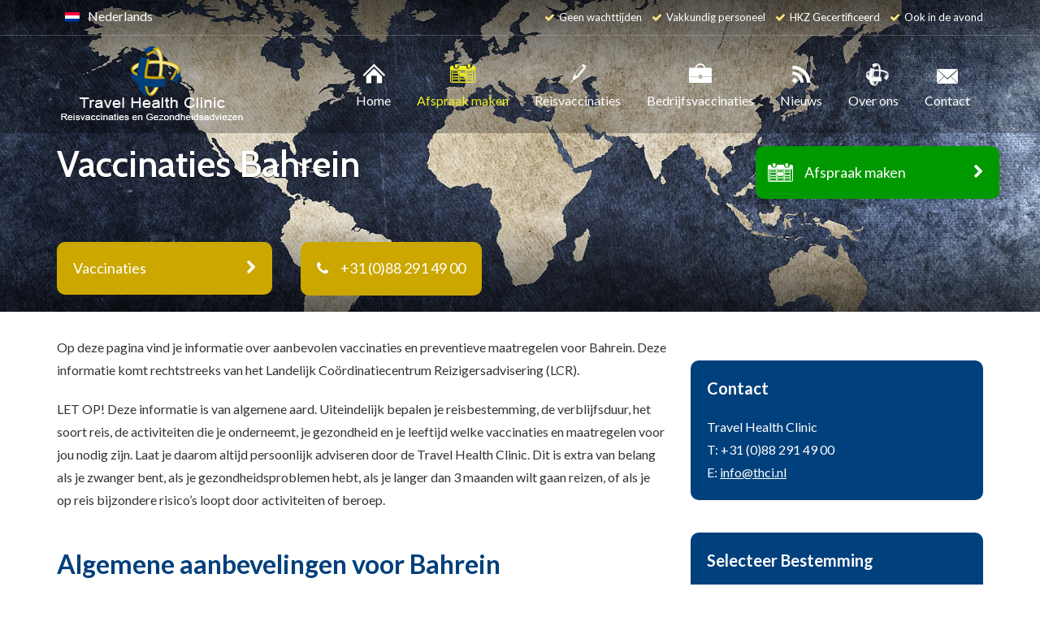

--- FILE ---
content_type: text/html; charset=UTF-8
request_url: https://thci.nl/vaccinaties-bahrein/
body_size: 17622
content:
<!DOCTYPE html>
<html class="no-js">
<head>
	<!-- Google Tag Manager -->
<script>(function(w,d,s,l,i){w[l]=w[l]||[];w[l].push({'gtm.start':
new Date().getTime(),event:'gtm.js'});var f=d.getElementsByTagName(s)[0],
j=d.createElement(s),dl=l!='dataLayer'?'&l='+l:'';j.async=true;j.src=
'https://www.googletagmanager.com/gtm.js?id='+i+dl;f.parentNode.insertBefore(j,f);
})(window,document,'script','dataLayer','GTM-NRXZMH3');</script>
<!-- End Google Tag Manager -->
	
	<title>Vaccinaties Bahrein - Travel Health Clinic</title>
	<meta charset="utf-8">
	<meta http-equiv="X-UA-Compatible" content="IE=edge">
  	<meta name="viewport" content="width=device-width, initial-scale=1.0">
	<meta name="facebook-domain-verification" content="xeqzd3pv2jatdk30fmi3yp66sarp5h" />
	<meta name='robots' content='index, follow, max-image-preview:large, max-snippet:-1, max-video-preview:-1' />
<link rel="alternate" hreflang="nl-nl" href="https://thci.nl/vaccinaties-bahrein/" />
<link rel="alternate" hreflang="x-default" href="https://thci.nl/vaccinaties-bahrein/" />

	<!-- This site is optimized with the Yoast SEO plugin v26.8 - https://yoast.com/product/yoast-seo-wordpress/ -->
	<meta name="description" content="Vaccinatie nodig? Up-to-date informatie over preventie maatregelen en aanbevolen Vaccinaties Bahrein. Maak direct online een afspraak." />
	<link rel="canonical" href="https://thci.nl/vaccinaties-bahrein/" />
	<meta property="og:locale" content="nl_NL" />
	<meta property="og:type" content="article" />
	<meta property="og:title" content="Vaccinaties Bahrein - Travel Health Clinic" />
	<meta property="og:description" content="Vaccinatie nodig? Up-to-date informatie over preventie maatregelen en aanbevolen Vaccinaties Bahrein. Maak direct online een afspraak." />
	<meta property="og:url" content="https://thci.nl/vaccinaties-bahrein/" />
	<meta property="og:site_name" content="Travel Health Clinic" />
	<meta property="article:modified_time" content="2026-01-05T09:17:38+00:00" />
	<meta name="twitter:card" content="summary_large_image" />
	<meta name="twitter:label1" content="Geschatte leestijd" />
	<meta name="twitter:data1" content="2 minuten" />
	<script type="application/ld+json" class="yoast-schema-graph">{"@context":"https://schema.org","@graph":[{"@type":"WebPage","@id":"https://thci.nl/vaccinaties-bahrein/","url":"https://thci.nl/vaccinaties-bahrein/","name":"Vaccinaties Bahrein - Travel Health Clinic","isPartOf":{"@id":"https://thci.nl/#website"},"datePublished":"1969-12-31T23:00:00+00:00","dateModified":"2026-01-05T09:17:38+00:00","description":"Vaccinatie nodig? Up-to-date informatie over preventie maatregelen en aanbevolen Vaccinaties Bahrein. Maak direct online een afspraak.","breadcrumb":{"@id":"https://thci.nl/vaccinaties-bahrein/#breadcrumb"},"inLanguage":"nl-NL","potentialAction":[{"@type":"ReadAction","target":["https://thci.nl/vaccinaties-bahrein/"]}]},{"@type":"BreadcrumbList","@id":"https://thci.nl/vaccinaties-bahrein/#breadcrumb","itemListElement":[{"@type":"ListItem","position":1,"name":"Home","item":"https://thci.nl/"},{"@type":"ListItem","position":2,"name":"Vaccinaties Bahrein"}]},{"@type":"WebSite","@id":"https://thci.nl/#website","url":"https://thci.nl/","name":"Travel Health Clinic","description":"Reisvaccinaties en Gezondheidsadviezen","potentialAction":[{"@type":"SearchAction","target":{"@type":"EntryPoint","urlTemplate":"https://thci.nl/?s={search_term_string}"},"query-input":{"@type":"PropertyValueSpecification","valueRequired":true,"valueName":"search_term_string"}}],"inLanguage":"nl-NL"}]}</script>
	<!-- / Yoast SEO plugin. -->


<link rel='dns-prefetch' href='//cdn.jsdelivr.net' />
<link rel='dns-prefetch' href='//fonts.googleapis.com' />
<link rel='dns-prefetch' href='//maxcdn.bootstrapcdn.com' />
<link rel="alternate" title="oEmbed (JSON)" type="application/json+oembed" href="https://thci.nl/wp-json/oembed/1.0/embed?url=https%3A%2F%2Fthci.nl%2Fvaccinaties-bahrein%2F" />
<link rel="alternate" title="oEmbed (XML)" type="text/xml+oembed" href="https://thci.nl/wp-json/oembed/1.0/embed?url=https%3A%2F%2Fthci.nl%2Fvaccinaties-bahrein%2F&#038;format=xml" />
<style id='wp-img-auto-sizes-contain-inline-css' type='text/css'>
img:is([sizes=auto i],[sizes^="auto," i]){contain-intrinsic-size:3000px 1500px}
/*# sourceURL=wp-img-auto-sizes-contain-inline-css */
</style>
<link rel='stylesheet' id='vc_extensions_cqbundle_adminicon-css' href='https://thci.nl/wp-content/plugins/vc-extensions-bundle/css/admin_icon.css?ver=6.9' type='text/css' media='all' />
<style id='wp-emoji-styles-inline-css' type='text/css'>

	img.wp-smiley, img.emoji {
		display: inline !important;
		border: none !important;
		box-shadow: none !important;
		height: 1em !important;
		width: 1em !important;
		margin: 0 0.07em !important;
		vertical-align: -0.1em !important;
		background: none !important;
		padding: 0 !important;
	}
/*# sourceURL=wp-emoji-styles-inline-css */
</style>
<link rel='stylesheet' id='wp-block-library-css' href='https://thci.nl/wp-includes/css/dist/block-library/style.min.css?ver=6.9' type='text/css' media='all' />
<style id='global-styles-inline-css' type='text/css'>
:root{--wp--preset--aspect-ratio--square: 1;--wp--preset--aspect-ratio--4-3: 4/3;--wp--preset--aspect-ratio--3-4: 3/4;--wp--preset--aspect-ratio--3-2: 3/2;--wp--preset--aspect-ratio--2-3: 2/3;--wp--preset--aspect-ratio--16-9: 16/9;--wp--preset--aspect-ratio--9-16: 9/16;--wp--preset--color--black: #000000;--wp--preset--color--cyan-bluish-gray: #abb8c3;--wp--preset--color--white: #ffffff;--wp--preset--color--pale-pink: #f78da7;--wp--preset--color--vivid-red: #cf2e2e;--wp--preset--color--luminous-vivid-orange: #ff6900;--wp--preset--color--luminous-vivid-amber: #fcb900;--wp--preset--color--light-green-cyan: #7bdcb5;--wp--preset--color--vivid-green-cyan: #00d084;--wp--preset--color--pale-cyan-blue: #8ed1fc;--wp--preset--color--vivid-cyan-blue: #0693e3;--wp--preset--color--vivid-purple: #9b51e0;--wp--preset--gradient--vivid-cyan-blue-to-vivid-purple: linear-gradient(135deg,rgb(6,147,227) 0%,rgb(155,81,224) 100%);--wp--preset--gradient--light-green-cyan-to-vivid-green-cyan: linear-gradient(135deg,rgb(122,220,180) 0%,rgb(0,208,130) 100%);--wp--preset--gradient--luminous-vivid-amber-to-luminous-vivid-orange: linear-gradient(135deg,rgb(252,185,0) 0%,rgb(255,105,0) 100%);--wp--preset--gradient--luminous-vivid-orange-to-vivid-red: linear-gradient(135deg,rgb(255,105,0) 0%,rgb(207,46,46) 100%);--wp--preset--gradient--very-light-gray-to-cyan-bluish-gray: linear-gradient(135deg,rgb(238,238,238) 0%,rgb(169,184,195) 100%);--wp--preset--gradient--cool-to-warm-spectrum: linear-gradient(135deg,rgb(74,234,220) 0%,rgb(151,120,209) 20%,rgb(207,42,186) 40%,rgb(238,44,130) 60%,rgb(251,105,98) 80%,rgb(254,248,76) 100%);--wp--preset--gradient--blush-light-purple: linear-gradient(135deg,rgb(255,206,236) 0%,rgb(152,150,240) 100%);--wp--preset--gradient--blush-bordeaux: linear-gradient(135deg,rgb(254,205,165) 0%,rgb(254,45,45) 50%,rgb(107,0,62) 100%);--wp--preset--gradient--luminous-dusk: linear-gradient(135deg,rgb(255,203,112) 0%,rgb(199,81,192) 50%,rgb(65,88,208) 100%);--wp--preset--gradient--pale-ocean: linear-gradient(135deg,rgb(255,245,203) 0%,rgb(182,227,212) 50%,rgb(51,167,181) 100%);--wp--preset--gradient--electric-grass: linear-gradient(135deg,rgb(202,248,128) 0%,rgb(113,206,126) 100%);--wp--preset--gradient--midnight: linear-gradient(135deg,rgb(2,3,129) 0%,rgb(40,116,252) 100%);--wp--preset--font-size--small: 13px;--wp--preset--font-size--medium: 20px;--wp--preset--font-size--large: 36px;--wp--preset--font-size--x-large: 42px;--wp--preset--spacing--20: 0.44rem;--wp--preset--spacing--30: 0.67rem;--wp--preset--spacing--40: 1rem;--wp--preset--spacing--50: 1.5rem;--wp--preset--spacing--60: 2.25rem;--wp--preset--spacing--70: 3.38rem;--wp--preset--spacing--80: 5.06rem;--wp--preset--shadow--natural: 6px 6px 9px rgba(0, 0, 0, 0.2);--wp--preset--shadow--deep: 12px 12px 50px rgba(0, 0, 0, 0.4);--wp--preset--shadow--sharp: 6px 6px 0px rgba(0, 0, 0, 0.2);--wp--preset--shadow--outlined: 6px 6px 0px -3px rgb(255, 255, 255), 6px 6px rgb(0, 0, 0);--wp--preset--shadow--crisp: 6px 6px 0px rgb(0, 0, 0);}:where(.is-layout-flex){gap: 0.5em;}:where(.is-layout-grid){gap: 0.5em;}body .is-layout-flex{display: flex;}.is-layout-flex{flex-wrap: wrap;align-items: center;}.is-layout-flex > :is(*, div){margin: 0;}body .is-layout-grid{display: grid;}.is-layout-grid > :is(*, div){margin: 0;}:where(.wp-block-columns.is-layout-flex){gap: 2em;}:where(.wp-block-columns.is-layout-grid){gap: 2em;}:where(.wp-block-post-template.is-layout-flex){gap: 1.25em;}:where(.wp-block-post-template.is-layout-grid){gap: 1.25em;}.has-black-color{color: var(--wp--preset--color--black) !important;}.has-cyan-bluish-gray-color{color: var(--wp--preset--color--cyan-bluish-gray) !important;}.has-white-color{color: var(--wp--preset--color--white) !important;}.has-pale-pink-color{color: var(--wp--preset--color--pale-pink) !important;}.has-vivid-red-color{color: var(--wp--preset--color--vivid-red) !important;}.has-luminous-vivid-orange-color{color: var(--wp--preset--color--luminous-vivid-orange) !important;}.has-luminous-vivid-amber-color{color: var(--wp--preset--color--luminous-vivid-amber) !important;}.has-light-green-cyan-color{color: var(--wp--preset--color--light-green-cyan) !important;}.has-vivid-green-cyan-color{color: var(--wp--preset--color--vivid-green-cyan) !important;}.has-pale-cyan-blue-color{color: var(--wp--preset--color--pale-cyan-blue) !important;}.has-vivid-cyan-blue-color{color: var(--wp--preset--color--vivid-cyan-blue) !important;}.has-vivid-purple-color{color: var(--wp--preset--color--vivid-purple) !important;}.has-black-background-color{background-color: var(--wp--preset--color--black) !important;}.has-cyan-bluish-gray-background-color{background-color: var(--wp--preset--color--cyan-bluish-gray) !important;}.has-white-background-color{background-color: var(--wp--preset--color--white) !important;}.has-pale-pink-background-color{background-color: var(--wp--preset--color--pale-pink) !important;}.has-vivid-red-background-color{background-color: var(--wp--preset--color--vivid-red) !important;}.has-luminous-vivid-orange-background-color{background-color: var(--wp--preset--color--luminous-vivid-orange) !important;}.has-luminous-vivid-amber-background-color{background-color: var(--wp--preset--color--luminous-vivid-amber) !important;}.has-light-green-cyan-background-color{background-color: var(--wp--preset--color--light-green-cyan) !important;}.has-vivid-green-cyan-background-color{background-color: var(--wp--preset--color--vivid-green-cyan) !important;}.has-pale-cyan-blue-background-color{background-color: var(--wp--preset--color--pale-cyan-blue) !important;}.has-vivid-cyan-blue-background-color{background-color: var(--wp--preset--color--vivid-cyan-blue) !important;}.has-vivid-purple-background-color{background-color: var(--wp--preset--color--vivid-purple) !important;}.has-black-border-color{border-color: var(--wp--preset--color--black) !important;}.has-cyan-bluish-gray-border-color{border-color: var(--wp--preset--color--cyan-bluish-gray) !important;}.has-white-border-color{border-color: var(--wp--preset--color--white) !important;}.has-pale-pink-border-color{border-color: var(--wp--preset--color--pale-pink) !important;}.has-vivid-red-border-color{border-color: var(--wp--preset--color--vivid-red) !important;}.has-luminous-vivid-orange-border-color{border-color: var(--wp--preset--color--luminous-vivid-orange) !important;}.has-luminous-vivid-amber-border-color{border-color: var(--wp--preset--color--luminous-vivid-amber) !important;}.has-light-green-cyan-border-color{border-color: var(--wp--preset--color--light-green-cyan) !important;}.has-vivid-green-cyan-border-color{border-color: var(--wp--preset--color--vivid-green-cyan) !important;}.has-pale-cyan-blue-border-color{border-color: var(--wp--preset--color--pale-cyan-blue) !important;}.has-vivid-cyan-blue-border-color{border-color: var(--wp--preset--color--vivid-cyan-blue) !important;}.has-vivid-purple-border-color{border-color: var(--wp--preset--color--vivid-purple) !important;}.has-vivid-cyan-blue-to-vivid-purple-gradient-background{background: var(--wp--preset--gradient--vivid-cyan-blue-to-vivid-purple) !important;}.has-light-green-cyan-to-vivid-green-cyan-gradient-background{background: var(--wp--preset--gradient--light-green-cyan-to-vivid-green-cyan) !important;}.has-luminous-vivid-amber-to-luminous-vivid-orange-gradient-background{background: var(--wp--preset--gradient--luminous-vivid-amber-to-luminous-vivid-orange) !important;}.has-luminous-vivid-orange-to-vivid-red-gradient-background{background: var(--wp--preset--gradient--luminous-vivid-orange-to-vivid-red) !important;}.has-very-light-gray-to-cyan-bluish-gray-gradient-background{background: var(--wp--preset--gradient--very-light-gray-to-cyan-bluish-gray) !important;}.has-cool-to-warm-spectrum-gradient-background{background: var(--wp--preset--gradient--cool-to-warm-spectrum) !important;}.has-blush-light-purple-gradient-background{background: var(--wp--preset--gradient--blush-light-purple) !important;}.has-blush-bordeaux-gradient-background{background: var(--wp--preset--gradient--blush-bordeaux) !important;}.has-luminous-dusk-gradient-background{background: var(--wp--preset--gradient--luminous-dusk) !important;}.has-pale-ocean-gradient-background{background: var(--wp--preset--gradient--pale-ocean) !important;}.has-electric-grass-gradient-background{background: var(--wp--preset--gradient--electric-grass) !important;}.has-midnight-gradient-background{background: var(--wp--preset--gradient--midnight) !important;}.has-small-font-size{font-size: var(--wp--preset--font-size--small) !important;}.has-medium-font-size{font-size: var(--wp--preset--font-size--medium) !important;}.has-large-font-size{font-size: var(--wp--preset--font-size--large) !important;}.has-x-large-font-size{font-size: var(--wp--preset--font-size--x-large) !important;}
/*# sourceURL=global-styles-inline-css */
</style>

<style id='classic-theme-styles-inline-css' type='text/css'>
/*! This file is auto-generated */
.wp-block-button__link{color:#fff;background-color:#32373c;border-radius:9999px;box-shadow:none;text-decoration:none;padding:calc(.667em + 2px) calc(1.333em + 2px);font-size:1.125em}.wp-block-file__button{background:#32373c;color:#fff;text-decoration:none}
/*# sourceURL=/wp-includes/css/classic-themes.min.css */
</style>
<link rel='stylesheet' id='logooos-style-css' href='https://thci.nl/wp-content/plugins/wp_logooos_plugin/css/logos.css?ver=6.9' type='text/css' media='all' />
<link rel='stylesheet' id='wpml-legacy-dropdown-0-css' href='https://thci.nl/wp-content/plugins/sitepress-multilingual-cms/templates/language-switchers/legacy-dropdown/style.min.css?ver=1' type='text/css' media='all' />
<style id='wpml-legacy-dropdown-0-inline-css' type='text/css'>
.wpml-ls-statics-shortcode_actions{background-color:transparant;}.wpml-ls-statics-shortcode_actions, .wpml-ls-statics-shortcode_actions .wpml-ls-sub-menu, .wpml-ls-statics-shortcode_actions a {border-color:#cdcdcd;}.wpml-ls-statics-shortcode_actions a, .wpml-ls-statics-shortcode_actions .wpml-ls-sub-menu a, .wpml-ls-statics-shortcode_actions .wpml-ls-sub-menu a:link, .wpml-ls-statics-shortcode_actions li:not(.wpml-ls-current-language) .wpml-ls-link, .wpml-ls-statics-shortcode_actions li:not(.wpml-ls-current-language) .wpml-ls-link:link {color:#444444;background-color:#ffffff;}.wpml-ls-statics-shortcode_actions .wpml-ls-sub-menu a:hover,.wpml-ls-statics-shortcode_actions .wpml-ls-sub-menu a:focus, .wpml-ls-statics-shortcode_actions .wpml-ls-sub-menu a:link:hover, .wpml-ls-statics-shortcode_actions .wpml-ls-sub-menu a:link:focus {color:#000000;background-color:#eeeeee;}.wpml-ls-statics-shortcode_actions .wpml-ls-current-language > a {color:#444444;background-color:#ffffff;}.wpml-ls-statics-shortcode_actions .wpml-ls-current-language:hover>a, .wpml-ls-statics-shortcode_actions .wpml-ls-current-language>a:focus {color:#000000;background-color:#eeeeee;}
/*# sourceURL=wpml-legacy-dropdown-0-inline-css */
</style>
<link rel='stylesheet' id='spu-public-css-css' href='https://thci.nl/wp-content/plugins/popups/public/assets/css/public.css?ver=1.9.3.8' type='text/css' media='all' />
<link rel='stylesheet' id='cabin-css' href='https://fonts.googleapis.com/css?family=Cabin%3A400%2C400italic%2C500%2C600%2C500italic%2C600italic%2C700%2C700italic&#038;ver=6.9' type='text/css' media='all' />
<link rel='stylesheet' id='lato-css' href='https://fonts.googleapis.com/css?family=Lato%3A400%2C100%2C100italic%2C300%2C300italic%2C400italic%2C700%2C700italic%2C900%2C900italic&#038;ver=6.9' type='text/css' media='all' />
<link rel='stylesheet' id='font-awesome-css' href='https://maxcdn.bootstrapcdn.com/font-awesome/4.5.0/css/font-awesome.min.css?ver=6.9' type='text/css' media='all' />
<link rel='stylesheet' id='reset-css-css' href='https://thci.nl/wp-content/themes/thc/css/css-reset.css?ver=3.3.4' type='text/css' media='all' />
<link rel='stylesheet' id='bootstrap-css-css' href='https://thci.nl/wp-content/themes/thc/css/bootstrap.min.css?ver=3.3.4' type='text/css' media='all' />
<link rel='stylesheet' id='bst-css-css' href='https://thci.nl/wp-content/themes/thc/css/bst.css' type='text/css' media='all' />
<link rel='stylesheet' id='slicknav-css-css' href='https://thci.nl/wp-content/themes/thc/css/slicknav.css' type='text/css' media='all' />
<link rel='stylesheet' id='icons-css-css' href='https://thci.nl/wp-content/themes/thc/css/icons.css' type='text/css' media='all' />
<link rel='stylesheet' id='select2-css-css' href='https://cdn.jsdelivr.net/npm/select2@4.1.0-rc.0/dist/css/select2.min.css' type='text/css' media='all' />
<script type="text/javascript" src="https://thci.nl/wp-includes/js/jquery/jquery.min.js?ver=3.7.1" id="jquery-core-js"></script>
<script type="text/javascript" src="https://thci.nl/wp-includes/js/jquery/jquery-migrate.min.js?ver=3.4.1" id="jquery-migrate-js"></script>
<script type="text/javascript" src="https://thci.nl/wp-content/plugins/sitepress-multilingual-cms/templates/language-switchers/legacy-dropdown/script.min.js?ver=1" id="wpml-legacy-dropdown-0-js"></script>
<script type="text/javascript" src="https://thci.nl/wp-content/themes/thc/js/modernizr-2.8.3.min.js" id="modernizr-js"></script>
<script type="text/javascript" src="https://cdn.jsdelivr.net/npm/select2@4.1.0-rc.0/dist/js/select2.min.js" id="select2-js-js"></script>
<script type="text/javascript" src="https://thci.nl/wp-content/themes/thc/js/bst.js" id="bst-js-js"></script>
<script type="text/javascript" src="https://thci.nl/wp-content/themes/thc/js/jquery.slicknav.js" id="slicknav-js-js"></script>
<script></script><!-- This site uses the Better Analytics plugin.  https://marketplace.digitalpoint.com/better-analytics.3354/item -->
<script type='text/javascript' src='https://thci.nl/wp-content/plugins/better-analytics/js/loader.php?ver=1.2.7.js' ></script><link rel="https://api.w.org/" href="https://thci.nl/wp-json/" /><link rel="alternate" title="JSON" type="application/json" href="https://thci.nl/wp-json/wp/v2/pages/410" /><meta name="generator" content="WPML ver:4.8.6 stt:39,1;" />
<meta name="generator" content="Powered by WPBakery Page Builder - drag and drop page builder for WordPress."/>
		<style type="text/css" id="wp-custom-css">
			#CybotCookiebotDialogDetailFooter{
    display: none !important;
}		</style>
		<noscript><style> .wpb_animate_when_almost_visible { opacity: 1; }</style></noscript><link rel='stylesheet' id='tt-normal-layout-style-css' href='https://thci.nl/wp-content/plugins/testimonials-showcase/layouts/grid/styles.css?ver=6.9' type='text/css' media='all' />
<link rel='stylesheet' id='tt-global-styles-css' href='https://thci.nl/wp-content/plugins/testimonials-showcase/resources/global.css?ver=6.9' type='text/css' media='all' />
<link rel='stylesheet' id='tt-bxslider-css' href='https://thci.nl/wp-content/plugins/testimonials-showcase/layouts/slider/bxslider.css?ver=6.9' type='text/css' media='all' />
<link rel='stylesheet' id='tt-font-awesome-css' href='https://thci.nl/wp-content/plugins/testimonials-showcase/resources/font-awesome/css/font-awesome.min.css?ver=6.9' type='text/css' media='all' />
</head>

<body class="wp-singular page-template page-template-bestemming page-template-bestemming-php page page-id-410 wp-theme-thc chrome wpb-js-composer js-comp-ver-7.4 vc_responsive">
<!-- Google Tag Manager (noscript) -->
<noscript><iframe src="https://www.googletagmanager.com/ns.html?id=GTM-NRXZMH3"
height="0" width="0" style="display:none;visibility:hidden"></iframe></noscript>
<!-- End Google Tag Manager (noscript) -->
<!--[if lt IE 8]>
<div class="alert alert-warning">
	You are using an <strong>outdated</strong> browser. Please <a href="http://browsehappy.com/">upgrade your browser</a> to improve your experience.
</div>
<![endif]-->

<div class="fixed-appointment-button">
    <a href="/afspraak-maken" class="button-groot">
        Afspraak maken
    </a>
</div>

<div class="header-wrapper">
	<header class="header-fixed">
		<div class="top-header">
			<div class="container">
				<div class="row">
					<div class="taal col-xs-12 col-sm-6 col-md-3 col-lg-3">
						
<div
	 class="wpml-ls-statics-shortcode_actions wpml-ls wpml-ls-legacy-dropdown js-wpml-ls-legacy-dropdown" id="lang_sel">
	<ul role="menu">

		<li role="none" tabindex="0" class="wpml-ls-slot-shortcode_actions wpml-ls-item wpml-ls-item-nl wpml-ls-current-language wpml-ls-first-item wpml-ls-last-item wpml-ls-item-legacy-dropdown">
			<a href="#" class="js-wpml-ls-item-toggle wpml-ls-item-toggle lang_sel_sel icl-nl" role="menuitem" title="Overschakelen naar Nederlands">
                                                    <img
            class="wpml-ls-flag iclflag"
            src="https://thci.nl/wp-content/plugins/sitepress-multilingual-cms/res/flags/nl.png"
            alt=""
            width=18
            height=12
    /><span class="wpml-ls-native icl_lang_sel_native" role="menuitem">Nederlands</span></a>

			<ul class="wpml-ls-sub-menu" role="menu">
							</ul>

		</li>

	</ul>
</div>
					</div>
					<div class="usp hidden-xs hidden-sm col-md-9 col-lg-9">
						<h4 style="display:none;">Unique Selling Points</h4><div class="textwidget"><ul>
	<li>Geen wachttijden</li>
	<li>Vakkundig personeel</li>
	<li>HKZ Gecertificeerd</li>
	<li>Ook in de avond</li>
</ul></div>					</div>
				</div>
			</div>
		</div>	
		<div class="header">
			<div class="container">
				<div class="row">
					<div class="logo col-xs-8 col-md-3 col-lg-3">
						<a href="https://thci.nl">
							<img alt="Travel Health Clinic" src="https://thci.nl/wp-content/themes/thc/images/logo_thci.png" />
						</a>
					</div>
					<div class="hoofd-menu hidden-xs hidden-sm col-md-9 col-lg-9">
						<div class="menu-hoofdmenu-container"><ul id="menu-hoofdmenu" class="menu"><li id="menu-item-9" class="menu-home menu-item menu-item-type-post_type menu-item-object-page menu-item-home menu-item-9"><a href="https://thci.nl/">Home</a></li>
<li id="menu-item-169" class="menu-afspraak menu-item menu-item-type-post_type menu-item-object-page menu-item-169"><a href="https://thci.nl/afspraak-maken/">Afspraak maken</a></li>
<li id="menu-item-168" class="menu-reisvaccinaties menu-item menu-item-type-post_type menu-item-object-page menu-item-has-children menu-item-168"><a href="https://thci.nl/reisvaccinaties/">Reisvaccinaties</a>
<ul class="sub-menu">
	<li id="menu-item-277" class="menu-item menu-item-type-post_type menu-item-object-page menu-item-277"><a href="https://thci.nl/infectieziekten/">Infectieziekten</a></li>
	<li id="menu-item-255" class="menu-item menu-item-type-post_type menu-item-object-page menu-item-255"><a href="https://thci.nl/inentingen-buitenland/">Inentingen buitenland</a></li>
	<li id="menu-item-167" class="menu-item menu-item-type-post_type menu-item-object-page menu-item-167"><a href="https://thci.nl/vaccinatie-kosten/">Vaccinatiekosten</a></li>
	<li id="menu-item-3376" class="menu-item menu-item-type-post_type menu-item-object-page menu-item-3376"><a href="https://thci.nl/vergoedingen-verzekeraars/">Vergoedingen verzekeraars</a></li>
	<li id="menu-item-257" class="menu-item menu-item-type-taxonomy menu-item-object-category menu-item-257"><a href="https://thci.nl/category/gezond-op-reis/">Gezond op reis</a></li>
	<li id="menu-item-243" class="menu-item menu-item-type-post_type menu-item-object-page menu-item-243"><a href="https://thci.nl/nuttige-websites/">Nuttige websites</a></li>
	<li id="menu-item-269" class="menu-item menu-item-type-post_type menu-item-object-page menu-item-269"><a href="https://thci.nl/reisapotheek/">Reisapotheek</a></li>
</ul>
</li>
<li id="menu-item-236" class="menu-bedrijfsvaccinaties menu-item menu-item-type-post_type menu-item-object-page menu-item-236"><a href="https://thci.nl/bedrijfsvaccinaties/">Bedrijfsvaccinaties</a></li>
<li id="menu-item-210" class="menu-nieuws menu-item menu-item-type-taxonomy menu-item-object-category menu-item-210"><a href="https://thci.nl/category/nieuws/">Nieuws</a></li>
<li id="menu-item-164" class="menu-overons menu-item menu-item-type-post_type menu-item-object-page menu-item-has-children menu-item-164"><a href="https://thci.nl/over-ons/">Over ons</a>
<ul class="sub-menu">
	<li id="menu-item-163" class="menu-item menu-item-type-post_type menu-item-object-page menu-item-163"><a href="https://thci.nl/ideeenbus/">Ideeënbus</a></li>
	<li id="menu-item-165" class="menu-item menu-item-type-post_type menu-item-object-page menu-item-165"><a href="https://thci.nl/faq/">FAQ</a></li>
	<li id="menu-item-6118" class="menu-item menu-item-type-post_type menu-item-object-page menu-item-6118"><a href="https://thci.nl/vacatures/">Vacatures</a></li>
</ul>
</li>
<li id="menu-item-278" class="menu-contact menu-item menu-item-type-post_type menu-item-object-page menu-item-278"><a href="https://thci.nl/contact/">Contact</a></li>
</ul></div>					</div>
					<div class="mobiel-menu col-xs-12 col-sm-12  hidden-lg">
						<div class="menu-hoofdmenu-container"><ul id="menu-hoofdmenu-1" class="menu"><li class="menu-home menu-item menu-item-type-post_type menu-item-object-page menu-item-home menu-item-9"><a href="https://thci.nl/">Home</a></li>
<li class="menu-afspraak menu-item menu-item-type-post_type menu-item-object-page menu-item-169"><a href="https://thci.nl/afspraak-maken/">Afspraak maken</a></li>
<li class="menu-reisvaccinaties menu-item menu-item-type-post_type menu-item-object-page menu-item-has-children menu-item-168"><a href="https://thci.nl/reisvaccinaties/">Reisvaccinaties</a>
<ul class="sub-menu">
	<li class="menu-item menu-item-type-post_type menu-item-object-page menu-item-277"><a href="https://thci.nl/infectieziekten/">Infectieziekten</a></li>
	<li class="menu-item menu-item-type-post_type menu-item-object-page menu-item-255"><a href="https://thci.nl/inentingen-buitenland/">Inentingen buitenland</a></li>
	<li class="menu-item menu-item-type-post_type menu-item-object-page menu-item-167"><a href="https://thci.nl/vaccinatie-kosten/">Vaccinatiekosten</a></li>
	<li class="menu-item menu-item-type-post_type menu-item-object-page menu-item-3376"><a href="https://thci.nl/vergoedingen-verzekeraars/">Vergoedingen verzekeraars</a></li>
	<li class="menu-item menu-item-type-taxonomy menu-item-object-category menu-item-257"><a href="https://thci.nl/category/gezond-op-reis/">Gezond op reis</a></li>
	<li class="menu-item menu-item-type-post_type menu-item-object-page menu-item-243"><a href="https://thci.nl/nuttige-websites/">Nuttige websites</a></li>
	<li class="menu-item menu-item-type-post_type menu-item-object-page menu-item-269"><a href="https://thci.nl/reisapotheek/">Reisapotheek</a></li>
</ul>
</li>
<li class="menu-bedrijfsvaccinaties menu-item menu-item-type-post_type menu-item-object-page menu-item-236"><a href="https://thci.nl/bedrijfsvaccinaties/">Bedrijfsvaccinaties</a></li>
<li class="menu-nieuws menu-item menu-item-type-taxonomy menu-item-object-category menu-item-210"><a href="https://thci.nl/category/nieuws/">Nieuws</a></li>
<li class="menu-overons menu-item menu-item-type-post_type menu-item-object-page menu-item-has-children menu-item-164"><a href="https://thci.nl/over-ons/">Over ons</a>
<ul class="sub-menu">
	<li class="menu-item menu-item-type-post_type menu-item-object-page menu-item-163"><a href="https://thci.nl/ideeenbus/">Ideeënbus</a></li>
	<li class="menu-item menu-item-type-post_type menu-item-object-page menu-item-165"><a href="https://thci.nl/faq/">FAQ</a></li>
	<li class="menu-item menu-item-type-post_type menu-item-object-page menu-item-6118"><a href="https://thci.nl/vacatures/">Vacatures</a></li>
</ul>
</li>
<li class="menu-contact menu-item menu-item-type-post_type menu-item-object-page menu-item-278"><a href="https://thci.nl/contact/">Contact</a></li>
</ul></div>					</div>
				</div>
			</div>
		</div>
	</header>
</div>

<header class="sub-header-page" style="background: url(https://thci.nl/wp-content/themes/thc/images/world.jpg); background-size:cover; background-position:center center;">
	<div class="container">
		<div class="row">
			<div class="page-title col-xs-12">
				<h1>Vaccinaties Bahrein</h1>				</div>
			</div>
			<div class="afspraak-maken">
				<!--<a class="button-groot" href="/afspraak-maken/">Afspraak maken</a> -->
				<div class="wrap-button">
                    <a class="vaccinaties toggle-select button-groot">Vaccinaties</a>
                                        <div class="dropdown-select"><select class="form-control-bestemming" style="width: 100%; height: 40px;" onchange="if (this.value) window.location.href=this.value"><option disabled="disabled" selected="selected" value="">Kies een bestemming</option><option value="https://thci.nl/vaccinaties-abu-dhabi-verenigde-arabische-emiraten/">Abu Dhabi (Verenigde Arabische Emiraten)</option><option value="https://thci.nl/vaccinaties-afghanistan/">Afghanistan</option><option value="https://thci.nl/vaccinaties-albanie/">Albanië</option><option value="https://thci.nl/vaccinaties-algerije/">Algerije</option><option value="https://thci.nl/vaccinaties-amerikaans-samoa/">Amerikaans-Samoa</option><option value="https://thci.nl/vaccinaties-amerikaanse-maagdeneilanden/">Amerikaanse Maagdeneilanden</option><option value="https://thci.nl/vaccinaties-andorra/">Andorra</option><option value="https://thci.nl/vaccinaties-angola/">Angola</option><option value="https://thci.nl/vaccinaties-anguilla-brits-overzees-gebied/">Anguilla (Brits overzees gebied)</option><option value="https://thci.nl/vaccinaties-antigua-en-barbuda/">Antigua en Barbuda</option><option value="https://thci.nl/vaccinaties-antillen-frans/">Antillen (Frans)</option><option value="https://thci.nl/vaccinaties-antillen-voormalig-nederlands/">Antillen (voormalig Nederlands)</option><option value="https://thci.nl/vaccinaties-argentinie/">Argentinië</option><option value="https://thci.nl/vaccinaties-armenie/">Armenië</option><option value="https://thci.nl/vaccinaties-aruba/">Aruba</option><option value="https://thci.nl/vaccinaties-australie/">Australië</option><option value="https://thci.nl/vaccinaties-azerbeidzjan/">Azerbeidzjan</option><option value="https://thci.nl/vaccinaties-azoren-portugal/">Azoren (Portugal)</option><option value="https://thci.nl/vaccinaties-bahamas/">Bahama&#8217;s</option><option value="https://thci.nl/vaccinaties-bahrein/">Bahrein</option><option value="https://thci.nl/vaccinaties-bangladesh/">Bangladesh</option><option value="https://thci.nl/vaccinaties-barbados/">Barbados</option><option value="https://thci.nl/vaccinaties-belarus-wit-rusland/">Belarus (Wit-Rusland)</option><option value="https://thci.nl/vaccinaties-belgie/">België</option><option value="https://thci.nl/vaccinaties-belize/">Belize</option><option value="https://thci.nl/vaccinaties-benin/">Benin</option><option value="https://thci.nl/vaccinaties-bermuda-brits-overzees-gebied/">Bermuda (Brits overzees gebied)</option><option value="https://thci.nl/vaccinaties-bhutan/">Bhutan</option><option value="https://thci.nl/vaccinaties-birma-myanmar/">Birma (Myanmar)</option><option value="https://thci.nl/vaccinaties-bolivia/">Bolivia</option><option value="https://thci.nl/vaccinaties-bonaire-voormalige-nederlandse-antillen/">Bonaire (voormalige Nederlandse Antillen)</option><option value="https://thci.nl/vaccinaties-bosnie-en-herzegovina/">Bosnië en Herzegovina</option><option value="https://thci.nl/vaccinaties-botswana/">Botswana</option><option value="https://thci.nl/vaccinaties-brazilie/">Brazilië</option><option value="https://thci.nl/vaccinaties-brits-territorium-indische-oceaan-chagosarchipel/">Brits territorium Indische oceaan (Chagosarchipel)</option><option value="https://thci.nl/vaccinaties-britse-maagdeneilanden/">Britse Maagdeneilanden</option><option value="https://thci.nl/vaccinaties-brunei/">Brunei</option><option value="https://thci.nl/vaccinaties-bulgarije/">Bulgarije</option><option value="https://thci.nl/vaccinaties-burkina-faso/">Burkina Faso</option><option value="https://thci.nl/vaccinaties-burundi/">Burundi</option><option value="https://thci.nl/vaccinaties-cambodja/">Cambodja</option><option value="https://thci.nl/vaccinaties-canada/">Canada</option><option value="https://thci.nl/vaccinaties-canarische-eilanden-spanje/">Canarische eilanden (Spanje)</option><option value="https://thci.nl/vaccinaties-caymaneilanden-brits-overzees-gebied/">Caymaneilanden (Brits overzees gebied)</option><option value="https://thci.nl/vaccinaties-centraal-afrikaanse-republiek/">Centraal-Afrikaanse Republiek</option><option value="https://thci.nl/vaccinaties-chagosarchipel-brits-territorium-indische-oceaan/">Chagosarchipel (Brits territorium Indische oceaan)</option><option value="https://thci.nl/vaccinaties-chili/">Chili</option><option value="https://thci.nl/vaccinaties-china/">China</option><option value="https://thci.nl/vaccinaties-china-hongkong/">China-Hongkong</option><option value="https://thci.nl/vaccinaties-china-macau/">China-Macau</option><option value="https://thci.nl/vaccinaties-christmaseiland-australie/">Christmaseiland (Australië)</option><option value="https://thci.nl/vaccinaties-colombia/">Colombia</option><option value="https://thci.nl/vaccinaties-comoren/">Comoren</option><option value="https://thci.nl/vaccinaties-congo-brazzaville/">Congo (Brazzaville)</option><option value="https://thci.nl/vaccinaties-congo-kinshasa/">Congo D.R. (Kinshasa)</option><option value="https://thci.nl/vaccinaties-cookeilanden-nieuw-zeeland/">Cookeilanden (Nieuw-Zeeland)</option><option value="https://thci.nl/vaccinaties-coral-sea-eilanden-australie/">Coral Sea eilanden (Australië)</option><option value="https://thci.nl/vaccinaties-costa-rica/">Costa Rica</option><option value="https://thci.nl/vaccinaties-cuba/">Cuba</option><option value="https://thci.nl/vaccinaties-curacao-voormalige-nederlandse-antillen/">Curacao (voormalige Nederlandse Antillen)</option><option value="https://thci.nl/vaccinaties-cyprus/">Cyprus</option><option value="https://thci.nl/vaccinaties-denemarken/">Denemarken</option><option value="https://thci.nl/vaccinaties-djibouti/">Djibouti</option><option value="https://thci.nl/vaccinaties-dominica/">Dominica</option><option value="https://thci.nl/vaccinaties-dominicaanse-republiek/">Dominicaanse Republiek</option><option value="https://thci.nl/vaccinaties-dubai-verenigde-arabische-emiraten/">Dubai (Verenigde Arabische Emiraten)</option><option value="https://thci.nl/vaccinaties-duitsland/">Duitsland</option><option value="https://thci.nl/vaccinaties-ecuador/">Ecuador</option><option value="https://thci.nl/vaccinaties-egypte/">Egypte</option><option value="https://thci.nl/vaccinaties-el-salvador/">El Salvador</option><option value="https://thci.nl/vaccinaties-equatoriaal-guinea/">Equatoriaal-Guinea</option><option value="https://thci.nl/vaccinaties-eritrea/">Eritrea</option><option value="https://thci.nl/vaccinaties-estland/">Estland</option><option value="https://thci.nl/vaccinaties-ethiopie/">Ethiopië</option><option value="https://thci.nl/vaccinaties-falkland-eilanden-brits-overzees-gebied/">Falkland Eilanden (Brits overzees gebied)</option><option value="https://thci.nl/vaccinaties-fiji/">Fiji</option><option value="https://thci.nl/vaccinaties-filipijnen/">Filipijnen</option><option value="https://thci.nl/vaccinaties-finland/">Finland</option><option value="https://thci.nl/vaccinaties-frankrijk/">Frankrijk</option><option value="https://thci.nl/vaccinaties-frans-guyana/">Frans-Guyana</option><option value="https://thci.nl/vaccinaties-frans-polynesie/">Frans-Polynesië</option><option value="https://thci.nl/vaccinaties-franse-antillen/">Franse Antillen</option><option value="https://thci.nl/vaccinaties-fujairah-verenigde-arabische-emiraten/">Fujairah (Verenigde Arabische Emiraten)</option><option value="https://thci.nl/vaccinaties-gabon/">Gabon</option><option value="https://thci.nl/vaccinaties-galapagos-eilanden-ecuador/">Galapagos eilanden (Ecuador)</option><option value="https://thci.nl/vaccinaties-gambia/">Gambia</option><option value="https://thci.nl/vaccinaties-georgie/">Georgië</option><option value="https://thci.nl/vaccinaties-ghana/">Ghana</option><option value="https://thci.nl/vaccinaties-gibraltar-brits-overzees-gebied/">Gibraltar (Brits overzees gebied)</option><option value="https://thci.nl/vaccinaties-grenada/">Grenada</option><option value="https://thci.nl/vaccinaties-griekenland/">Griekenland</option><option value="https://thci.nl/vaccinaties-groenland/">Groenland (Denemarken)</option><option value="https://thci.nl/vaccinaties-groot-brittanie/">Groot-Brittanië</option><option value="https://thci.nl/vaccinaties-guadeloupe-franse-antillen/">Guadeloupe (Franse Antillen)</option><option value="https://thci.nl/vaccinaties-guam-verenigde-staten/">Guam (Verenigde Staten)</option><option value="https://thci.nl/vaccinaties-guatemala/">Guatemala</option><option value="https://thci.nl/vaccinaties-guinee-conakry/">Guinee (Conakry)</option><option value="https://thci.nl/vaccinaties-guinee-equatoriaal/">Guinee, Equatoriaal</option><option value="https://thci.nl/vaccinaties-guinee-bissau/">Guinee-Bissau</option><option value="https://thci.nl/vaccinaties-guyana/">Guyana</option><option value="https://thci.nl/vaccinaties-guyana-frans/">Guyana (Frans)</option><option value="https://thci.nl/vaccinaties-hawaii/">Hawaii (Verenigde Staten)</option><option value="https://thci.nl/vaccinaties-haiti/">Haïti</option><option value="https://thci.nl/vaccinaties-honduras/">Honduras</option><option value="https://thci.nl/vaccinaties-hongarije/">Hongarije</option><option value="https://thci.nl/vaccinaties-hongkong-china/">Hongkong (China)</option><option value="https://thci.nl/vaccinaties-ijsland/">IJsland</option><option value="https://thci.nl/vaccinaties-ierland/">Ierland</option><option value="https://thci.nl/vaccinaties-india/">India</option><option value="https://thci.nl/vaccinaties-indonesie/">Indonesië</option><option value="https://thci.nl/vaccinaties-irak/">Irak</option><option value="https://thci.nl/vaccinaties-iran/">Iran</option><option value="https://thci.nl/vaccinaties-israel/">Israël</option><option value="https://thci.nl/vaccinaties-italie/">Italië</option><option value="https://thci.nl/vaccinaties-ivoorkust/">Ivoorkust</option><option value="https://thci.nl/vaccinaties-jamaica/">Jamaica</option><option value="https://thci.nl/vaccinaties-japan/">Japan</option><option value="https://thci.nl/vaccinaties-jemen/">Jemen</option><option value="https://thci.nl/vaccinaties-jordanie/">Jordanië</option><option value="https://thci.nl/vaccinaties-kaaiman-eilanden-brits-overzees-gebied/">Kaaiman eilanden (Brits overzees gebied)</option><option value="https://thci.nl/vaccinaties-kaapverdie/">Kaapverdië</option><option value="https://thci.nl/vaccinaties-kameroen/">Kameroen</option><option value="https://thci.nl/vaccinaties-kazachstan/">Kazachstan</option><option value="https://thci.nl/vaccinaties-kenia/">Kenia</option><option value="https://thci.nl/vaccinaties-kirgizie/">Kirgizië (Kirgizstan)</option><option value="https://thci.nl/vaccinaties-kirgizie/">Kirgizstan (Kirgizië)</option><option value="https://thci.nl/vaccinaties-kiribati/">Kiribati</option><option value="https://thci.nl/vaccinaties-koeweit/">Koeweit</option><option value="https://thci.nl/vaccinaties-noord-korea/">Korea Noord (Democratische Volksrepubliek Korea)</option><option value="https://thci.nl/vaccinaties-zuid-korea-republiek-korea/">Korea Zuid (Republiek Korea)</option><option value="https://thci.nl/vaccinaties-kroatie/">Kroatië</option><option value="https://thci.nl/vaccinaties-laos/">Laos (Democratische Volksrepubliek Laos)</option><option value="https://thci.nl/vaccinaties-lesotho/">Lesotho</option><option value="https://thci.nl/vaccinaties-letland/">Letland</option><option value="https://thci.nl/vaccinaties-libanon/">Libanon</option><option value="https://thci.nl/vaccinaties-liberia/">Liberia</option><option value="https://thci.nl/vaccinaties-libie/">Libië</option><option value="https://thci.nl/vaccinaties-liechtenstein/">Liechtenstein</option><option value="https://thci.nl/vaccinaties-litouwen/">Litouwen</option><option value="https://thci.nl/vaccinaties-luxemburg/">Luxemburg</option><option value="https://thci.nl/vaccinaties-maagden-eilanden-amerikaanse/">Maagden eilanden (Amerikaanse)</option><option value="https://thci.nl/vaccinaties-maagden-eilanden-britse/">Maagden eilanden (Britse)</option><option value="https://thci.nl/vaccinaties-macau-china/">Macau (China)</option><option value="https://thci.nl/vaccinaties-macedonie/">Macedonië</option><option value="https://thci.nl/vaccinaties-madagaskar/">Madagaskar</option><option value="https://thci.nl/vaccinaties-madeira-portugal/">Madeira (Portugal)</option><option value="https://thci.nl/vaccinaties-malawi/">Malawi</option><option value="https://thci.nl/vaccinaties-malediven/">Malediven</option><option value="https://thci.nl/vaccinaties-maleisie/">Maleisië</option><option value="https://thci.nl/vaccinaties-mali/">Mali</option><option value="https://thci.nl/vaccinaties-malta/">Malta</option><option value="https://thci.nl/vaccinaties-mariana-eilanden-noordelijke/">Mariana eilanden (Noordelijke)</option><option value="https://thci.nl/vaccinaties-marokko/">Marokko</option><option value="https://thci.nl/vaccinaties-marshalleilanden/">Marshalleilanden</option><option value="https://thci.nl/vaccinaties-martinique-franse-antillen/">Martinique (Franse Antillen)</option><option value="https://thci.nl/vaccinaties-mauretanie/">Mauretanië</option><option value="https://thci.nl/vaccinaties-mauritius/">Mauritius</option><option value="https://thci.nl/vaccinaties-mayotte-frans-overzees-gebied/">Mayotte (Frans overzees gebied)</option><option value="https://thci.nl/vaccinaties-mexico/">Mexico</option><option value="https://thci.nl/vaccinaties-micronesie-de-federale-staten-van/">Micronesië (de Federale Staten van)</option><option value="https://thci.nl/vaccinaties-moldavie/">Moldavië</option><option value="https://thci.nl/vaccinaties-monaco/">Monaco</option><option value="https://thci.nl/vaccinaties-mongolie/">Mongolië</option><option value="https://thci.nl/vaccinaties-montenegro/">Montenegro</option><option value="https://thci.nl/vaccinaties-montserrat-brits-overzees-gebied/">Montserrat (Brits overzees gebied)</option><option value="https://thci.nl/vaccinaties-mozambique/">Mozambique</option><option value="https://thci.nl/vaccinaties-myanmar-voormalig-birma/">Myanmar (voormalig Birma)</option><option value="https://thci.nl/vaccinaties-namibie/">Namibië</option><option value="https://thci.nl/vaccinaties-nauru/">Nauru</option><option value="https://thci.nl/vaccinaties-nederland/">Nederland</option><option value="https://thci.nl/vaccinaties-nederlandse-antillen/">Nederlandse Antillen (voormalig)</option><option value="https://thci.nl/vaccinaties-nepal/">Nepal</option><option value="https://thci.nl/vaccinaties-nicaragua/">Nicaragua</option><option value="https://thci.nl/vaccinaties-nieuw-caledonie-frans-overzees-gebied/">Nieuw-Caledonië (Frans overzees gebied)</option><option value="https://thci.nl/vaccinaties-nieuw-zeeland/">Nieuw-Zeeland</option><option value="https://thci.nl/vaccinaties-niger/">Niger</option><option value="https://thci.nl/vaccinaties-nigeria/">Nigeria</option><option value="https://thci.nl/vaccinaties-niue-nieuw-zeeland/">Niue (Nieuw Zeeland)</option><option value="https://thci.nl/vaccinaties-noord-korea/">Noord-Korea (Democratische Volksrepubliek Korea)</option><option value="https://thci.nl/vaccinaties-noordelijke-marianen/">Noordelijke Marianen (Verenigde Staten)</option><option value="https://thci.nl/vaccinaties-noorwegen/">Noorwegen</option><option value="https://thci.nl/vaccinaties-norfolkeiland/">Norfolkeiland (Australië)</option><option value="https://thci.nl/vaccinaties-oeganda/">Oeganda</option><option value="https://thci.nl/vaccinaties-oekraine/">Oekraïne</option><option value="https://thci.nl/vaccinaties-oezbekistan/">Oezbekistan</option><option value="https://thci.nl/vaccinaties-oman/">Oman</option><option value="https://thci.nl/vaccinaties-oost-timor/">Oost-Timor</option><option value="https://thci.nl/vaccinaties-oostenrijk/">Oostenrijk</option><option value="https://thci.nl/vaccinaties-paaseiland-chili/">Paaseiland (Chili)</option><option value="https://thci.nl/vaccinaties-pakistan/">Pakistan</option><option value="https://thci.nl/vaccinaties-palau/">Palau</option><option value="https://thci.nl/vaccinaties-palestina/">Palestina</option><option value="https://thci.nl/vaccinaties-panama/">Panama</option><option value="https://thci.nl/vaccinaties-papoea-nieuw-guinea/">Papoea-Nieuw-Guinea</option><option value="https://thci.nl/vaccinaties-paraguay/">Paraguay</option><option value="https://thci.nl/vaccinaties-peru/">Peru</option><option value="https://thci.nl/vaccinaties-pitcairn-eilanden-brits-overzees-gebied/">Pitcairn eilanden (Brits overzees gebied)</option><option value="https://thci.nl/vaccinaties-polen/">Polen</option><option value="https://thci.nl/vaccinaties-polynesie-frans/">Polynesië, Frans</option><option value="https://thci.nl/vaccinaties-porto-rico-verenigde-staten/">Porto Rico (Verenigde Staten)</option><option value="https://thci.nl/vaccinaties-portugal/">Portugal</option><option value="https://thci.nl/vaccinaties-puerto-rico/">Puerto Rico (Verenigde Staten)</option><option value="https://thci.nl/vaccinaties-qatar/">Qatar</option><option value="https://thci.nl/vaccinaties-ras-al-khaimah-verenigde-arabische-emiraten/">Ras al Khaimah (Verenigde Arabische Emiraten)</option><option value="https://thci.nl/vaccinaties-reunion-frans-overzees-gebied/">Reunion (Frans overzees gebied)</option><option value="https://thci.nl/vaccinaties-roemenie/">Roemenië</option><option value="https://thci.nl/vaccinaties-rusland/">Rusland</option><option value="https://thci.nl/vaccinaties-rwanda/">Rwanda</option><option value="https://thci.nl/vaccinaties-saba-voormalige-nederlandse-antillen/">Saba (voormalige Nederlandse Antillen)</option><option value="https://thci.nl/vaccinaties-salomonseilanden/">Salomonseilanden (Brits overzees gebied)</option><option value="https://thci.nl/vaccinaties-samoa-amerikaans/">Samoa (Amerikaans)</option><option value="https://thci.nl/vaccinaties-samoa-west-onafhankelijke-staat-samoa/">Samoa (West Onafhankelijke Staat Samoa)</option><option value="https://thci.nl/vaccinaties-san-marino/">San Marino</option><option value="https://thci.nl/vaccinaties-sao-tome-en-principe/">Sao Tomé en Principe</option><option value="https://thci.nl/vaccinaties-saudi-arabie/">Saudi-Arabië</option><option value="https://thci.nl/vaccinaties-senegal/">Senegal</option><option value="https://thci.nl/vaccinaties-servie/">Servië</option><option value="https://thci.nl/vaccinaties-seychellen/">Seychellen</option><option value="https://thci.nl/vaccinaties-sharjah-verenigde-arabische-emiraten/">Sharjah (Verenigde Arabische Emiraten)</option><option value="https://thci.nl/vaccinaties-sierra-leone/">Sierra Leone</option><option value="https://thci.nl/vaccinaties-singapore/">Singapore</option><option value="https://thci.nl/vaccinaties-slovenie/">Slovenië</option><option value="https://thci.nl/vaccinaties-slowakije/">Slowakije</option><option value="https://thci.nl/vaccinaties-soedan/">Soedan</option><option value="https://thci.nl/vaccinaties-solomons-eilanden-brits-overzees-gebied/">Solomons-eilanden (Brits overzees gebied)</option><option value="https://thci.nl/vaccinaties-somalie/">Somalië</option><option value="https://thci.nl/vaccinaties-spanje/">Spanje</option><option value="https://thci.nl/vaccinaties-sri-lanka/">Sri Lanka</option><option value="https://thci.nl/vaccinaties-st-barthelemy-franse-antillen/">St Barthelemy (Franse Antillen)</option><option value="https://thci.nl/vaccinaties-st-eustatius-voormalige-nederlandse-antillen/">St Eustatius (voormalige Nederlandse Antillen)</option><option value="https://thci.nl/vaccinaties-st-kitts-en-nevis/">St Kitts en Nevis</option><option value="https://thci.nl/vaccinaties-st-lucia/">St Lucia</option><option value="https://thci.nl/vaccinaties-st-maarten-voormalige-nederlandse-antillen/">St Maarten (voormalige Nederlandse Antillen)</option><option value="https://thci.nl/vaccinaties-st-martin-franse-antillen/">St Martin (Franse Antillen)</option><option value="https://thci.nl/vaccinaties-st-vincent-en-de-grenadines/">St Vincent en de Grenadines</option><option value="https://thci.nl/vaccinaties-st-helena-brits-overzees-gebied/">St-Helena (Brits overzees gebied)</option><option value="https://thci.nl/vaccinaties-st-pierre-en-miquelon-frans-overzees-gebied/">St-Pierre en Miquelon (Frans overzees gebied)</option><option value="https://thci.nl/vaccinaties-soedan/">Sudan</option><option value="https://thci.nl/vaccinaties-suriname/">Suriname</option><option value="https://thci.nl/vaccinaties-swaziland/">Swaziland</option><option value="https://thci.nl/vaccinaties-syrie/">Syrië</option><option value="https://thci.nl/vaccinaties-tadzjikistan/">Tadzjikistan</option><option value="https://thci.nl/vaccinaties-tahiti-frans-polynesie/">Tahiti (Frans Polynesië)</option><option value="https://thci.nl/vaccinaties-taiwan/">Taiwan</option><option value="https://thci.nl/vaccinaties-tanzania/">Tanzania</option><option value="https://thci.nl/vaccinaties-thailand/">Thailand</option><option value="https://thci.nl/vaccinaties-toerkmenistan/">Toerkmenistan</option><option value="https://thci.nl/vaccinaties-togo/">Togo</option><option value="https://thci.nl/vaccinaties-tokelau-nieuw-zeeland/">Tokelau (Nieuw-Zeeland)</option><option value="https://thci.nl/vaccinaties-tonga/">Tonga</option><option value="https://thci.nl/vaccinaties-trinidad-en-tobago/">Trinidad en Tobago</option><option value="https://thci.nl/vaccinaties-trucial-staten-verenigde-arabische-emiraten/">Trucial Staten (Verenigde Arabische Emiraten)</option><option value="https://thci.nl/vaccinaties-tsjaad/">Tsjaad</option><option value="https://thci.nl/vaccinaties-tsjechie/">Tsjechië</option><option value="https://thci.nl/vaccinaties-tunesie/">Tunesië</option><option value="https://thci.nl/vaccinaties-turkije/">Turkije</option><option value="https://thci.nl/vaccinaties-turkmenistan/">Turkmenistan</option><option value="https://thci.nl/vaccinaties-tuvalu/">Tuvalu</option><option value="https://thci.nl/vaccinaties-verenigde-staten-van-amerika/">U.S.A.</option><option value="https://thci.nl/vaccinaties-uganda/">Uganda</option><option value="https://thci.nl/vaccinaties-oekraine/">Ukraïne</option><option value="https://thci.nl/vaccinaties-umm-al-qawain-verenigde-arabische-emiraten/">Umm al Qawain (Verenigde Arabische Emiraten)</option><option value="https://thci.nl/vaccinaties-uruguay/">Uruguay</option><option value="https://thci.nl/vaccinaties-uzbekistan/">Uzbekistan</option><option value="https://thci.nl/vaccinaties-vanuatu/">Vanuatu</option><option value="https://thci.nl/vaccinaties-venezuela/">Venezuela</option><option value="https://thci.nl/vaccinaties-verenigd-koninkrijk/">Verenigd Koninkrijk</option><option value="https://thci.nl/vaccinaties-verenigde-arabische-emiraten/">Verenigde Arabische Emiraten</option><option value="https://thci.nl/vaccinaties-verenigde-staten-van-amerika/">Verenigde Staten van Amerika</option><option value="https://thci.nl/vaccinaties-virgin-eilanden-amerikaanse/">Virgin eilanden (Amerikaanse)</option><option value="https://thci.nl/vaccinaties-virgin-eilanden-britse/">Virgin eilanden (Britse)</option><option value="https://thci.nl/vaccinaties-vietnam/">Viëtnam</option><option value="https://thci.nl/vaccinaties-wake-island-verenigde-staten/">Wake Island (Verenigde Staten)</option><option value="https://thci.nl/vaccinaties-wallis-en-futuna-frans-overzees-gebied/">Wallis en Futuna (Frans overzees gebied)</option><option value="https://thci.nl/vaccinaties-westelijke-sahara/">Westelijke Sahara</option><option value="https://thci.nl/vaccinaties-belarus-wit-rusland/">Wit-Rusland (Belarus)</option><option value="https://thci.nl/vaccinaties-zambia/">Zambia</option><option value="https://thci.nl/vaccinaties-zimbabwe/">Zimbabwe</option><option value="https://thci.nl/vaccinaties-zuid-afrika/">Zuid-Afrika</option><option value="https://thci.nl/vaccinaties-zuid-korea-republiek-korea/">Zuid-Korea (Republiek Korea)</option><option value="https://thci.nl/vaccinaties-zuid-soedan/">Zuid-Soedan</option><option value="https://thci.nl/vaccinaties-zuid-sudan/">Zuid-Sudan</option><option value="https://thci.nl/vaccinaties-zweden/">Zweden</option><option value="https://thci.nl/vaccinaties-zwitserland/">Zwitserland</option></select></div>
				</div>
				<a class="telefoon button-groot" href="tel:0031882914900">+31 (0)88 291 49 00</a>
			</div>
		</div>
	</div>
</header>


<section class="content-page">
	<div class="container">
		<div class="row">
						<div class="page-content col-xs-12 col-md-8">
				<div class="kruimelpad">
									</div>
				<p>Op deze pagina vind je informatie over aanbevolen vaccinaties en preventieve maatregelen voor Bahrein. Deze informatie komt rechtstreeks van het Landelijk Coördinatiecentrum Reizigersadvisering (LCR).</p>
<p>LET OP! Deze informatie is van algemene aard. Uiteindelijk bepalen je reisbestemming, de verblijfsduur, het soort reis, de activiteiten die je onderneemt, je gezondheid en je leeftijd welke vaccinaties en maatregelen voor jou nodig zijn. Laat je daarom altijd persoonlijk adviseren door de Travel Health Clinic. Dit is extra van belang als je zwanger bent, als je gezondheidsproblemen hebt, als je langer dan 3 maanden wilt gaan reizen, of als je op reis bijzondere risico’s loopt door activiteiten of beroep.</p>
<h1><strong>Algemene aanbevelingen voor Bahrein</strong></h1>
<p><strong>Gele koorts</strong><br />
In dit land komt geen gele koorts voor, maar als je uit een ander land komt waar gele koorts voorkomt, ben je toch<strong> verplicht</strong> om je tegen gele koorts te laten vaccineren. Ook als je een overstap hebt van meer dan 12 uur in een land waar gele koorts voorkomt. De vaccinatie moet op zijn minst 10 dagen voor aankomst gegeven zijn. Bespreek met de reizigersverpleegkundige van de THC of vaccinatie voor jou nodig is.</p>
<p><strong>DTP</strong><br />
Vaccinatie wordt aanbevolen voor alle reizigers naar dit land.</p>
<p><strong>Hepatitis A</strong><br />
Vaccinatie wordt aanbevolen voor alle reizigers naar dit land.</p>
<p><strong>Hepatitis B</strong><br />
Vaccinatie wordt aanbevolen bij reizigers met verhoogd risico. In ieder geval aanbevolen bij verblijf van 3 maanden of langer. Het vaccinatieadvies is dus persoonsgebonden. Bespreek met de reizigersverpleegkundige THC of vaccinatie voor jou zinvol is.</p>
<p><strong>Rabiës</strong><br />
In dit land kan rabiës bij zoogdieren voorkomen. Vermijd contact met zoogdieren. Bespreek met de reizigersverpleegkundige THC of vaccinatie voor jou zinvol is.</p>
			</div>
			<div class="zijbalk col-xs-12 col-md-4">
				<!--<a class="button-groot" href="/afspraak-maken/">Afspraak maken</a> -->
				<div class="widget"><h4>Contact</h4>			<div class="textwidget"><p>Travel Health Clinic<br />
T: +31 (0)88 291 49 00<br />
E: <a href="mailto:info@thci.nl">info@thci.nl</a></p>
</div>
		</div><div class="widget"><h4>Selecteer Bestemming</h4>			<div class="textwidget"><div class="dropdown-select">
<select class="form-control-bestemming" style="width: 100%; height: 40px;" onchange="if (this.value) window.location.href=this.value" >
<option disabled="disabled" selected="selected" value="">Kies een bestemming</option>
<option value="https://thci.nl/vaccinaties-abu-dhabi-verenigde-arabische-emiraten/">Abu Dhabi (Verenigde Arabische Emiraten)</option>
<option value="https://thci.nl/vaccinaties-afghanistan/"  >Afghanistan</option>
<option value="https://thci.nl/vaccinaties-albanie/"  >Albanië</option>
<option value="https://thci.nl/vaccinaties-algerije/"  >Algerije</option>
<option value="https://thci.nl/vaccinaties-amerikaans-samoa/"  >Amerikaans-Samoa</option>
<option value="https://thci.nl/vaccinaties-amerikaanse-maagdeneilanden/"  >Amerikaanse Maagdeneilanden</option>
<option value="https://thci.nl/vaccinaties-andorra/"  >Andorra</option>
<option value="https://thci.nl/vaccinaties-angola/"  >Angola</option>
<option value="https://thci.nl/vaccinaties-anguilla-brits-overzees-gebied/"  >Anguilla (Brits overzees gebied)</option>
<option value="https://thci.nl/vaccinaties-antigua-en-barbuda/"  >Antigua en Barbuda</option>
<option value="https://thci.nl/vaccinaties-antillen-frans/"  >Antillen (Frans)</option>
<option value="https://thci.nl/vaccinaties-antillen-voormalig-nederlands/"  >Antillen (voormalig Nederlands)</option>
<option value="https://thci.nl/vaccinaties-argentinie/"  >Argentinië</option>
<option value="https://thci.nl/vaccinaties-armenie/"  >Armenië</option>
<option value="https://thci.nl/vaccinaties-aruba/"  >Aruba</option>
<option value="https://thci.nl/vaccinaties-australie/"  >Australië</option>
<option value="https://thci.nl/vaccinaties-azerbeidzjan/"  >Azerbeidzjan</option>
<option value="https://thci.nl/vaccinaties-azoren-portugal/"  >Azoren (Portugal)</option>
<option value="https://thci.nl/vaccinaties-bahamas/"  >Bahama's</option>
<option value="https://thci.nl/vaccinaties-bahrein/"  >Bahrein</option>
<option value="https://thci.nl/vaccinaties-bangladesh/"  >Bangladesh</option>
<option value="https://thci.nl/vaccinaties-barbados/"  >Barbados</option>
<option value="https://thci.nl/vaccinaties-belarus-wit-rusland/"  >Belarus (Wit-Rusland)</option>
<option value="https://thci.nl/vaccinaties-belgie/"  >België</option>
<option value="https://thci.nl/vaccinaties-belize/"  >Belize</option>
<option value="https://thci.nl/vaccinaties-benin/"  >Benin</option>
<option value="https://thci.nl/vaccinaties-bermuda-brits-overzees-gebied/"  >Bermuda (Brits overzees gebied)</option>
<option value="https://thci.nl/vaccinaties-bhutan/"  >Bhutan</option>
<option value="https://thci.nl/vaccinaties-birma-myanmar/"  >Birma (Myanmar)</option>
<option value="https://thci.nl/vaccinaties-bolivia/"  >Bolivia</option>
<option value="https://thci.nl/vaccinaties-bonaire-voormalige-nederlandse-antillen/"  >Bonaire (voormalige Nederlandse Antillen)</option>
<option value="https://thci.nl/vaccinaties-bosnie-en-herzegovina/"  >Bosnië en Herzegovina</option>
<option value="https://thci.nl/vaccinaties-botswana/"  >Botswana</option>
<option value="https://thci.nl/vaccinaties-brazilie/"  >Brazilië</option>
<option value="https://thci.nl/vaccinaties-brits-territorium-indische-oceaan-chagosarchipel/">Brits territorium Indische oceaan (Chagosarchipel)</option>
<option value="https://thci.nl/vaccinaties-britse-maagdeneilanden/"  >Britse Maagdeneilanden</option>
<option value="https://thci.nl/vaccinaties-brunei/"  >Brunei</option>
<option value="https://thci.nl/vaccinaties-bulgarije/"  >Bulgarije</option>
<option value="https://thci.nl/vaccinaties-burkina-faso/"  >Burkina Faso</option>
<option value="https://thci.nl/vaccinaties-burundi/"  >Burundi</option>
<option value="https://thci.nl/vaccinaties-cambodja/"  >Cambodja</option>
<option value="https://thci.nl/vaccinaties-canada/"  >Canada</option>
<option value="https://thci.nl/vaccinaties-canarische-eilanden-spanje/"  >Canarische eilanden (Spanje)</option>
<option value="https://thci.nl/vaccinaties-caymaneilanden-brits-overzees-gebied/"  >Caymaneilanden (Brits overzees gebied)</option>
<option value="https://thci.nl/vaccinaties-centraal-afrikaanse-republiek/"  >Centraal-Afrikaanse Republiek</option>
<option value="https://thci.nl/vaccinaties-chagosarchipel-brits-territorium-indische-oceaan/">Chagosarchipel (Brits territorium Indische oceaan)</option>
<option value="https://thci.nl/vaccinaties-chili/"  >Chili</option>
<option value="https://thci.nl/vaccinaties-china/"  >China</option>
<option value="https://thci.nl/vaccinaties-china-hongkong/"  >China-Hongkong</option>
<option value="https://thci.nl/vaccinaties-china-macau/"  >China-Macau</option>
<option value="https://thci.nl/vaccinaties-christmaseiland-australie/"  >Christmaseiland (Australië)</option>
<option value="https://thci.nl/vaccinaties-colombia/"  >Colombia</option>
<option value="https://thci.nl/vaccinaties-comoren/"  >Comoren</option>
<option value="https://thci.nl/vaccinaties-congo-brazzaville/"  >Congo (Brazzaville)</option>
<option value="https://thci.nl/vaccinaties-congo-kinshasa/"  >Congo D.R. (Kinshasa)</option>
<option value="https://thci.nl/vaccinaties-cookeilanden-nieuw-zeeland/"  >Cookeilanden (Nieuw-Zeeland)</option>
<option value="https://thci.nl/vaccinaties-costa-rica/">Costa Rica</option>
<option value="https://thci.nl/vaccinaties-cuba/">Cuba</option>
<option value="https://thci.nl/vaccinaties-curacao-voormalige-nederlandse-antillen/"  >Curacao (voormalige Nederlandse Antillen)</option>
<option value="https://thci.nl/vaccinaties-cyprus/"  >Cyprus</option>
<option value="https://thci.nl/vaccinaties-denemarken/"  >Denemarken</option>
<option value="https://thci.nl/vaccinaties-djibouti/"  >Djibouti</option>
<option value="https://thci.nl/vaccinaties-dominica/"  >Dominica</option>
<option value="https://thci.nl/vaccinaties-dominicaanse-republiek/"  >Dominicaanse Republiek</option>
<option value="https://thci.nl/vaccinaties-dubai-verenigde-arabische-emiraten/"  >Dubai (Verenigde Arabische Emiraten)</option>
<option value="https://thci.nl/vaccinaties-duitsland/"  >Duitsland</option>
<option value="https://thci.nl/vaccinaties-ecuador/"  >Ecuador</option>
<option value="https://thci.nl/vaccinaties-egypte/"  >Egypte</option>
<option value="https://thci.nl/vaccinaties-el-salvador/"  >El Salvador</option>
<option value="https://thci.nl/vaccinaties-equatoriaal-guinea/"  >Equatoriaal-Guinea</option>
<option value="https://thci.nl/vaccinaties-eritrea/"  >Eritrea</option>
<option value="https://thci.nl/vaccinaties-estland/"  >Estland</option>
<option value="https://thci.nl/vaccinaties-ethiopie/"  >Ethiopië</option>
<option value="https://thci.nl/vaccinaties-falkland-eilanden-brits-overzees-gebied/"  >Falkland Eilanden (Brits overzees gebied)</option>
<option value="https://thci.nl/vaccinaties-fiji/"  >Fiji</option>
<option value="https://thci.nl/vaccinaties-filipijnen/"  >Filipijnen</option>
<option value="https://thci.nl/vaccinaties-finland/"  >Finland</option>
<option value="https://thci.nl/vaccinaties-frankrijk/"  >Frankrijk</option>
<option value="https://thci.nl/vaccinaties-frans-guyana/"  >Frans-Guyana</option>
<option value="https://thci.nl/vaccinaties-frans-polynesie/"  >Frans-Polynesië</option>
<option value="https://thci.nl/vaccinaties-franse-antillen/"  >Franse Antillen</option>
<option value="https://thci.nl/vaccinaties-fujairah-verenigde-arabische-emiraten/"  >Fujairah (Verenigde Arabische Emiraten)</option>
<option value="https://thci.nl/vaccinaties-gabon/"  >Gabon</option>
<option value="https://thci.nl/vaccinaties-galapagos-eilanden-ecuador/"  >Galapagos eilanden (Ecuador)</option>
<option value="https://thci.nl/vaccinaties-gambia/"  >Gambia</option>
<option value="https://thci.nl/vaccinaties-georgie/"  >Georgië</option>
<option value="https://thci.nl/vaccinaties-ghana/"  >Ghana</option>
<option value="https://thci.nl/vaccinaties-gibraltar-brits-overzees-gebied/"  >Gibraltar (Brits overzees gebied)</option>
<option value="https://thci.nl/vaccinaties-grenada/"  >Grenada</option>
<option value="https://thci.nl/vaccinaties-griekenland/"  >Griekenland</option>
<option value="https://thci.nl/vaccinaties-groenland/"  >Groenland (Denemarken)</option>
<option value="https://thci.nl/vaccinaties-groot-brittanie/"  >Groot-Brittanië</option>
<option value="https://thci.nl/vaccinaties-guadeloupe-franse-antillen/"  >Guadeloupe (Franse Antillen)</option>
<option value="https://thci.nl/vaccinaties-guam-verenigde-staten/"  >Guam (Verenigde Staten)</option>
<option value="https://thci.nl/vaccinaties-guatemala/"  >Guatemala</option>
<option value="https://thci.nl/vaccinaties-guinee-conakry/"  >Guinee (Conakry)</option>
<option value="https://thci.nl/vaccinaties-guinee-equatoriaal/"  >Guinee, Equatoriaal</option>
<option value="https://thci.nl/vaccinaties-guinee-bissau/"  >Guinee-Bissau</option>
<option value="https://thci.nl/vaccinaties-guyana/"  >Guyana</option>
<option value="https://thci.nl/vaccinaties-guyana-frans/"  >Guyana (Frans)</option>
<option value="https://thci.nl/vaccinaties-hawaii/"  >Hawaii (Verenigde Staten)</option>
<option value="https://thci.nl/vaccinaties-haiti/"  >Haïti</option>
<option value="https://thci.nl/vaccinaties-honduras/"  >Honduras</option>
<option value="https://thci.nl/vaccinaties-hongarije/"  >Hongarije</option>
<option value="https://thci.nl/vaccinaties-hongkong-china/"  >Hongkong (China)</option>
<option value="https://thci.nl/vaccinaties-ijsland/"  >IJsland</option>
<option value="https://thci.nl/vaccinaties-ierland/"  >Ierland</option>
<option value="https://thci.nl/vaccinaties-india/"  >India</option>
<option value="https://thci.nl/vaccinaties-indonesie/"  >Indonesië</option>
<option value="https://thci.nl/vaccinaties-irak/"  >Irak</option>
<option value="https://thci.nl/vaccinaties-iran/"  >Iran</option>
<option value="https://thci.nl/vaccinaties-israel/"  >Israël</option>
<option value="https://thci.nl/vaccinaties-italie/"  >Italië</option>
<option value="https://thci.nl/vaccinaties-ivoorkust/"  >Ivoorkust</option>
<option value="https://thci.nl/vaccinaties-jamaica/"  >Jamaica</option>
<option value="https://thci.nl/vaccinaties-japan/"  >Japan</option>
<option value="https://thci.nl/vaccinaties-jemen/"  >Jemen</option>
<option value="https://thci.nl/vaccinaties-jordanie/"  >Jordanië</option>
<option value="https://thci.nl/vaccinaties-kaaiman-eilanden-brits-overzees-gebied/"  >Kaaiman eilanden (Brits overzees gebied)</option>
<option value="https://thci.nl/vaccinaties-kaapverdie/"  >Kaapverdië</option>
<option value="https://thci.nl/vaccinaties-kameroen/"  >Kameroen</option>
<option value="https://thci.nl/vaccinaties-kazachstan/"  >Kazachstan</option>
<option value="https://thci.nl/vaccinaties-kenia/"  >Kenia</option>
<option value="https://thci.nl/vaccinaties-kirgizie/"  >Kirgizië (Kirgizstan)</option>
<option value="https://thci.nl/vaccinaties-kirgizie/"  >Kirgizstan (Kirgizië)</option>
<option value="https://thci.nl/vaccinaties-kiribati/"  >Kiribati</option>
<option value="https://thci.nl/vaccinaties-koeweit/"  >Koeweit</option>
<option value="https://thci.nl/vaccinaties-koraal-zee-eilanden-australie/"  >Koraal Zee eilanden (Australië)</option>
<option value="https://thci.nl/vaccinaties-noord-korea/"  >Korea Noord (Democratische Volksrepubliek Korea)</option>
<option value="https://thci.nl/vaccinaties-zuid-korea-republiek-korea/"  >Korea Zuid (Republiek Korea)</option>
<option value="https://thci.nl/vaccinaties-kroatie/"  >Kroatië</option>
<option value="https://thci.nl/vaccinaties-laos/"  >Laos (Democratische Volksrepubliek Laos)</option>
<option value="https://thci.nl/vaccinaties-lesotho/"  >Lesotho</option>
<option value="https://thci.nl/vaccinaties-letland/"  >Letland</option>
<option value="https://thci.nl/vaccinaties-libanon/"  >Libanon</option>
<option value="https://thci.nl/vaccinaties-liberia/"  >Liberia</option>
<option value="https://thci.nl/vaccinaties-libie/"  >Libië</option>
<option value="https://thci.nl/vaccinaties-liechtenstein/"  >Liechtenstein</option>
<option value="https://thci.nl/vaccinaties-litouwen/"  >Litouwen</option>
<option value="https://thci.nl/vaccinaties-luxemburg/"  >Luxemburg</option>
<option value="https://thci.nl/vaccinaties-maagden-eilanden-amerikaanse/"  >Maagden eilanden (Amerikaanse)</option>
<option value="https://thci.nl/vaccinaties-maagden-eilanden-britse/"  >Maagden eilanden (Britse)</option>
<option value="https://thci.nl/vaccinaties-macau-china/"  >Macau (China)</option>
<option value="https://thci.nl/vaccinaties-macedonie/"  >Macedonië</option>
<option value="https://thci.nl/vaccinaties-madagaskar/"  >Madagaskar</option>
<option value="https://thci.nl/vaccinaties-madeira-portugal/"  >Madeira (Portugal)</option>
<option value="https://thci.nl/vaccinaties-malawi/"  >Malawi</option>
<option value="https://thci.nl/vaccinaties-malediven/"  >Malediven</option>
<option value="https://thci.nl/vaccinaties-maleisie/"  >Maleisië</option>
<option value="https://thci.nl/vaccinaties-mali/"  >Mali</option>
<option value="https://thci.nl/vaccinaties-malta/"  >Malta</option>
<option value="https://thci.nl/vaccinaties-mariana-eilanden-noordelijke/"  >Mariana eilanden (Noordelijke)</option>
<option value="https://thci.nl/vaccinaties-marokko/"  >Marokko</option>
<option value="https://thci.nl/vaccinaties-marshalleilanden/"  >Marshalleilanden</option>
<option value="https://thci.nl/vaccinaties-martinique-franse-antillen/"  >Martinique (Franse Antillen)</option>
<option value="https://thci.nl/vaccinaties-mauretanie/"  >Mauretanië</option>
<option value="https://thci.nl/vaccinaties-mauritius/"  >Mauritius</option>
<option value="https://thci.nl/vaccinaties-mayotte-frans-overzees-gebied/"  >Mayotte (Frans overzees gebied)</option>
<option value="https://thci.nl/vaccinaties-mexico/"  >Mexico</option>
<option value="https://thci.nl/vaccinaties-micronesie-de-federale-staten-van/"  >Micronesië (de Federale Staten van)</option>
<option value="https://thci.nl/vaccinaties-moldavie/"  >Moldavië</option>
<option value="https://thci.nl/vaccinaties-monaco/"  >Monaco</option>
<option value="https://thci.nl/vaccinaties-mongolie/"  >Mongolië</option>
<option value="https://thci.nl/vaccinaties-montenegro/"  >Montenegro</option>
<option value="https://thci.nl/vaccinaties-montserrat-brits-overzees-gebied/"  >Montserrat (Brits overzees gebied)</option>
<option value="https://thci.nl/vaccinaties-mozambique/"  >Mozambique</option>
<option value="https://thci.nl/vaccinaties-myanmar-voormalig-birma/"  >Myanmar (voormalig Birma)</option>
<option value="https://thci.nl/vaccinaties-namibie/"  >Namibië</option>
<option value="https://thci.nl/vaccinaties-nauru/"  >Nauru</option>
<option value="https://thci.nl/vaccinaties-nederland/"  >Nederland</option>
<option value="https://thci.nl/vaccinaties-nederlandse-antillen/"  >Nederlandse Antillen (voormalig)</option>
<option value="https://thci.nl/vaccinaties-nepal/"  >Nepal</option>
<option value="https://thci.nl/vaccinaties-nicaragua/"  >Nicaragua</option>
<option value="https://thci.nl/vaccinaties-nieuw-caledonie-frans-overzees-gebied/"  >Nieuw-Caledonië (Frans overzees gebied)</option>
<option value="https://thci.nl/vaccinaties-nieuw-zeeland/"  >Nieuw-Zeeland</option>
<option value="https://thci.nl/vaccinaties-niger/"  >Niger</option>
<option value="https://thci.nl/vaccinaties-nigeria/"  >Nigeria</option>
<option value="https://thci.nl/vaccinaties-niue-nieuw-zeeland/"  >Niue (Nieuw Zeeland)</option>
<option value="https://thci.nl/vaccinaties-noord-korea/"  >Noord-Korea (Democratische Volksrepubliek Korea)</option>
<option value="https://thci.nl/vaccinaties-noordelijke-marianen/"  >Noordelijke Marianen (Verenigde Staten)</option>
<option value="https://thci.nl/vaccinaties-noorwegen/"  >Noorwegen</option>
<option value="https://thci.nl/vaccinaties-norfolkeiland/"  >Norfolkeiland (Australië)</option>
<option value="https://thci.nl/vaccinaties-oeganda/"  >Oeganda</option>
<option value="https://thci.nl/vaccinaties-oekraine/"  >Oekraïne</option>
<option value="https://thci.nl/vaccinaties-oezbekistan/"  >Oezbekistan</option>
<option value="https://thci.nl/vaccinaties-oman/"  >Oman</option>
<option value="https://thci.nl/vaccinaties-oost-timor/"  >Oost-Timor</option>
<option value="https://thci.nl/vaccinaties-oostenrijk/"  >Oostenrijk</option>
<option value="https://thci.nl/vaccinaties-paaseiland-chili/"  >Paaseiland (Chili)</option>
<option value="https://thci.nl/vaccinaties-pakistan/"  >Pakistan</option>
<option value="https://thci.nl/vaccinaties-palau/"  >Palau</option>
<option value="https://thci.nl/vaccinaties-palestina/"  >Palestina</option>
<option value="https://thci.nl/vaccinaties-panama/"  >Panama</option>
<option value="https://thci.nl/vaccinaties-papoea-nieuw-guinea/"  >Papoea-Nieuw-Guinea</option>
<option value="https://thci.nl/vaccinaties-paraguay/"  >Paraguay</option>
<option value="https://thci.nl/vaccinaties-peru/"  >Peru</option>
<option value="https://thci.nl/vaccinaties-pitcairn-eilanden-brits-overzees-gebied/"  >Pitcairn eilanden (Brits overzees gebied)</option>
<option value="https://thci.nl/vaccinaties-polen/"  >Polen</option>
<option value="https://thci.nl/vaccinaties-polynesie-frans/"  >Polynesië, Frans</option>
<option value="https://thci.nl/vaccinaties-porto-rico-verenigde-staten/"  >Porto Rico (Verenigde Staten)</option>
<option value="https://thci.nl/vaccinaties-portugal/"  >Portugal</option>
<option value="https://thci.nl/vaccinaties-puerto-rico/"  >Puerto Rico (Verenigde Staten)</option>
<option value="https://thci.nl/vaccinaties-qatar/"  >Qatar</option>
<option value="https://thci.nl/vaccinaties-ras-al-khaimah-verenigde-arabische-emiraten/"  >Ras al Khaimah (Verenigde Arabische Emiraten)</option>
<option value="https://thci.nl/vaccinaties-reunion-frans-overzees-gebied/"  >Reunion (Frans overzees gebied)</option>
<option value="https://thci.nl/vaccinaties-roemenie/"  >Roemenië</option>
<option value="https://thci.nl/vaccinaties-rusland/"  >Rusland</option>
<option value="https://thci.nl/vaccinaties-rwanda/"  >Rwanda</option>
<option value="https://thci.nl/vaccinaties-saba-voormalige-nederlandse-antillen/"  >Saba (voormalige Nederlandse Antillen)</option>
<option value="https://thci.nl/vaccinaties-salomonseilanden/"  >Salomonseilanden (Brits overzees gebied)</option>
<option value="https://thci.nl/vaccinaties-samoa-amerikaans/"  >Samoa (Amerikaans)</option>
<option value="https://thci.nl/vaccinaties-samoa-west-onafhankelijke-staat-samoa/"  >Samoa (West Onafhankelijke Staat Samoa)</option>
<option value="https://thci.nl/vaccinaties-san-marino/"  >San Marino</option>
<option value="https://thci.nl/vaccinaties-sao-tome-en-principe/"  >Sao Tomé en Principe</option>
<option value="https://thci.nl/vaccinaties-saudi-arabie/"  >Saudi-Arabië</option>
<option value="https://thci.nl/vaccinaties-senegal/"  >Senegal</option>
<option value="https://thci.nl/vaccinaties-servie/"  >Servië</option>
<option value="https://thci.nl/vaccinaties-seychellen/"  >Seychellen</option>
<option value="https://thci.nl/vaccinaties-sharjah-verenigde-arabische-emiraten/"  >Sharjah (Verenigde Arabische Emiraten)</option>
<option value="https://thci.nl/vaccinaties-sierra-leone/"  >Sierra Leone</option>
<option value="https://thci.nl/vaccinaties-singapore/"  >Singapore</option>
<option value="https://thci.nl/vaccinaties-slovenie/"  >Slovenië</option>
<option value="https://thci.nl/vaccinaties-slowakije/"  >Slowakije</option>
<option value="https://thci.nl/vaccinaties-soedan/"  >Soedan</option>
<option value="https://thci.nl/vaccinaties-solomons-eilanden-brits-overzees-gebied/"  >Solomons-eilanden (Brits overzees gebied)</option>
<option value="https://thci.nl/vaccinaties-somalie/"  >Somalië</option>
<option value="https://thci.nl/vaccinaties-spanje/"  >Spanje</option>
<option value="https://thci.nl/vaccinaties-sri-lanka/"  >Sri Lanka</option>
<option value="https://thci.nl/vaccinaties-st-barthelemy-franse-antillen/"  >St Barthelemy (Franse Antillen)</option>
<option value="https://thci.nl/vaccinaties-st-eustatius-voormalige-nederlandse-antillen/"  >St Eustatius (voormalige Nederlandse Antillen)</option>
<option value="https://thci.nl/vaccinaties-st-kitts-en-nevis/"  >St Kitts en Nevis</option>
<option value="https://thci.nl/vaccinaties-st-lucia/"  >St Lucia</option>
<option value="https://thci.nl/vaccinaties-st-maarten-voormalige-nederlandse-antillen/"  >St Maarten (voormalige Nederlandse Antillen)</option>
<option value="https://thci.nl/vaccinaties-st-martin-franse-antillen/"  >St Martin (Franse Antillen)</option>
<option value="https://thci.nl/vaccinaties-st-vincent-en-de-grenadines/"  >St Vincent en de Grenadines</option>
<option value="https://thci.nl/vaccinaties-st-helena-brits-overzees-gebied/"  >St-Helena (Brits overzees gebied)</option>
<option value="https://thci.nl/vaccinaties-st-pierre-en-miquelon-frans-overzees-gebied/"  >St-Pierre en Miquelon (Frans overzees gebied)</option>
<option value="https://thci.nl/vaccinaties-soedan/"  >Sudan</option>
<option value="https://thci.nl/vaccinaties-suriname/"  >Suriname</option>
<option value="https://thci.nl/vaccinaties-swaziland/"  >Swaziland</option>
<option value="https://thci.nl/vaccinaties-syrie/"  >Syrië</option>
<option value="https://thci.nl/vaccinaties-tadzjikistan/"  >Tadzjikistan</option>
<option value="https://thci.nl/vaccinaties-tahiti-frans-polynesie/"  >Tahiti (Frans Polynesië)</option>
<option value="https://thci.nl/vaccinaties-taiwan/"  >Taiwan</option>
<option value="https://thci.nl/vaccinaties-tanzania/"  >Tanzania</option>
<option value="https://thci.nl/vaccinaties-thailand/"  >Thailand</option>
<option value="https://thci.nl/vaccinaties-toerkmenistan/"  >Toerkmenistan</option>
<option value="https://thci.nl/vaccinaties-togo/"  >Togo</option>
<option value="https://thci.nl/vaccinaties-tokelau-nieuw-zeeland/"  >Tokelau (Nieuw-Zeeland)</option>
<option value="https://thci.nl/vaccinaties-tonga/"  >Tonga</option>
<option value="https://thci.nl/vaccinaties-trinidad-en-tobago/"  >Trinidad en Tobago</option>
<option value="https://thci.nl/vaccinaties-trucial-staten-verenigde-arabische-emiraten/"  >Trucial Staten (Verenigde Arabische Emiraten)</option>
<option value="https://thci.nl/vaccinaties-tsjaad/"  >Tsjaad</option>
<option value="https://thci.nl/vaccinaties-tsjechie/"  >Tsjechië</option>
<option value="https://thci.nl/vaccinaties-tunesie/"  >Tunesië</option>
<option value="https://thci.nl/vaccinaties-turkije/"  >Turkije</option>
<option value="https://thci.nl/vaccinaties-turkmenistan/"  >Turkmenistan</option>
<option value="https://thci.nl/vaccinaties-tuvalu/"  >Tuvalu</option>
<option value="https://thci.nl/vaccinaties-verenigde-staten-van-amerika/"  >U.S.A.</option>
<option value="https://thci.nl/vaccinaties-uganda/"  >Uganda</option>
<option value="https://thci.nl/vaccinaties-oekraine/"  >Ukraïne</option>
<option value="https://thci.nl/vaccinaties-umm-al-qawain-verenigde-arabische-emiraten/"  >Umm al Qawain (Verenigde Arabische Emiraten)</option>
<option value="https://thci.nl/vaccinaties-uruguay/"  >Uruguay</option>
<option value="https://thci.nl/vaccinaties-uzbekistan/"  >Uzbekistan</option>
<option value="https://thci.nl/vaccinaties-vanuatu/"  >Vanuatu</option>
<option value="https://thci.nl/vaccinaties-venezuela/"  >Venezuela</option>
<option value="https://thci.nl/vaccinaties-verenigd-koninkrijk/"  >Verenigd Koninkrijk</option>
<option value="https://thci.nl/vaccinaties-verenigde-arabische-emiraten/"  >Verenigde Arabische Emiraten</option>
<option value="https://thci.nl/vaccinaties-verenigde-staten-van-amerika/"  >Verenigde Staten van Amerika</option>
<option value="https://thci.nl/vaccinaties-virgin-eilanden-amerikaanse/"  >Virgin eilanden (Amerikaanse)</option>
<option value="https://thci.nl/vaccinaties-virgin-eilanden-britse/"  >Virgin eilanden (Britse)</option>
<option value="https://thci.nl/vaccinaties-vietnam/"  >Viëtnam</option>
<option value="https://thci.nl/vaccinaties-wake-island-verenigde-staten/"  >Wake Island (Verenigde Staten)</option>
<option value="https://thci.nl/vaccinaties-wallis-en-futuna-frans-overzees-gebied/"  >Wallis en Futuna (Frans overzees gebied)</option>
<option value="https://thci.nl/vaccinaties-westelijke-sahara/"  >Westelijke Sahara</option>
<option value="https://thci.nl/vaccinaties-belarus-wit-rusland/"  >Wit-Rusland (Belarus)</option>
<option value="https://thci.nl/vaccinaties-zambia/"  >Zambia</option>
<option value="https://thci.nl/vaccinaties-zimbabwe/"  >Zimbabwe</option>
<option value="https://thci.nl/vaccinaties-zuid-afrika/"  >Zuid-Afrika</option>
<option value="https://thci.nl/vaccinaties-zuid-korea-republiek-korea/"  >Zuid-Korea (Republiek Korea)</option>
<option value="https://thci.nl/vaccinaties-zuid-soedan/"  >Zuid-Soedan</option>
<option value="https://thci.nl/vaccinaties-zuid-sudan/"  >Zuid-Sudan</option>
<option value="https://thci.nl/vaccinaties-zweden/"  >Zweden</option>
<option value="https://thci.nl/vaccinaties-zwitserland/"  >Zwitserland</option>
</select></div></div>
		</div><div class="widget"><h4>Klanten over ons</h4>			<div class="textwidget"><div id="ttshowcase_0"><div class="ttshowcase_slider" style="display:none"><div itemscope itemtype="http://schema.org/LocalBusiness">
						  	  <meta itemprop="name" content="Travel Health Clinic"><div class="ttshowcase_wrap tt_theme_speech"><div class="ttshowcase_rl_box tt_full_column tt_text_left" ><div class="ttshowcase_rl_box tt_full_column tt_text_left " ><div itemprop="review" itemscope itemtype="http://schema.org/Review"><div><div class="ttshowcase_rl_info_wrap tt_info-above"><div class="ttshowcase_rl_image tt_img_circle tt_img_none tt_img_left_alignment"><img src="https://thci.nl/wp-content/plugins/testimonials-showcase/layouts/slider/imgs/default.png" width="75" alt="Prima ervaring" /></div><div class="ttshowcase_rl_aditional_info tt_table_cell_right"><div class="ttshowcase_rl_title reviewer"><span itemprop="author">Prima ervaring</span></div><div class="ttshowcase_rl_subtitle">Oscar Hamers</div><div class="ttshowcase_rating rating-foreground rating"><span class="value-title" title="5"> </span> <i class="fa fa-star"></i><i class="fa fa-star"></i><i class="fa fa-star"></i><i class="fa fa-star"></i><i class="fa fa-star"></i> </div><div itemprop="reviewRating" itemscope itemtype="http://schema.org/Rating">
									      <meta itemprop="worstRating" content = "1">
									      <meta itemprop="ratingValue" content = "5">
									      <meta itemprop="bestRating" content="5">
									 </div><meta itemprop="datePublished" content="19 januari 2016"/></div></div><div class="tt_quote_info-above ttshowcase_rl_quote_block summary"><div class="ttshowcase_rl_quote"><p>Prima ervaring</p>
</div></div></div></div></div>&nbsp;</div><div class="ttshowcase_rl_box tt_full_column tt_text_left" ><div class="ttshowcase_rl_box tt_full_column tt_text_left " ><div itemprop="review" itemscope itemtype="http://schema.org/Review"><div><div class="ttshowcase_rl_info_wrap tt_info-above"><div class="ttshowcase_rl_image tt_img_circle tt_img_none tt_img_left_alignment"><img src="https://thci.nl/wp-content/plugins/testimonials-showcase/layouts/slider/imgs/default.png" width="75" alt="Uitmuntend" /></div><div class="ttshowcase_rl_aditional_info tt_table_cell_right"><div class="ttshowcase_rl_title reviewer"><span itemprop="author">Uitmuntend</span></div><div class="ttshowcase_rl_subtitle">Sabrina Derksen</div><div class="ttshowcase_rating rating-foreground rating"><span class="value-title" title="5"> </span> <i class="fa fa-star"></i><i class="fa fa-star"></i><i class="fa fa-star"></i><i class="fa fa-star"></i><i class="fa fa-star"></i> </div><div itemprop="reviewRating" itemscope itemtype="http://schema.org/Rating">
									      <meta itemprop="worstRating" content = "1">
									      <meta itemprop="ratingValue" content = "5">
									      <meta itemprop="bestRating" content="5">
									 </div><meta itemprop="datePublished" content="19 januari 2016"/></div></div><div class="tt_quote_info-above ttshowcase_rl_quote_block summary"><div class="ttshowcase_rl_quote"><p>Uitermate vriendelijke en competente medewerksters!</p>
</div></div></div></div></div>&nbsp;</div><div class="ttshowcase_rl_box tt_full_column tt_text_left" ><div class="ttshowcase_rl_box tt_full_column tt_text_left " ><div itemprop="review" itemscope itemtype="http://schema.org/Review"><div><div class="ttshowcase_rl_info_wrap tt_info-above"><div class="ttshowcase_rl_image tt_img_circle tt_img_none tt_img_left_alignment"><img src="https://thci.nl/wp-content/plugins/testimonials-showcase/layouts/slider/imgs/default.png" width="75" alt="Een aanrader" /></div><div class="ttshowcase_rl_aditional_info tt_table_cell_right"><div class="ttshowcase_rl_title reviewer"><span itemprop="author">Een aanrader</span></div><div class="ttshowcase_rl_subtitle">Jan Oosterveld</div><div class="ttshowcase_rating rating-foreground rating"><span class="value-title" title="4"> </span> <i class="fa fa-star"></i><i class="fa fa-star"></i><i class="fa fa-star"></i><i class="fa fa-star"></i> </div><div itemprop="reviewRating" itemscope itemtype="http://schema.org/Rating">
									      <meta itemprop="worstRating" content = "1">
									      <meta itemprop="ratingValue" content = "4">
									      <meta itemprop="bestRating" content="5">
									 </div><meta itemprop="datePublished" content="19 januari 2016"/></div></div><div class="tt_quote_info-above ttshowcase_rl_quote_block summary"><div class="ttshowcase_rl_quote"><p>Wij voelden ons er op ons gemak en hebben niets gevoeld van de inentingen, op een beetje spierpijn de volgende dagen na </p>
</div></div></div></div></div>&nbsp;</div><div class="ttshowcase_rl_box tt_full_column tt_text_left" ><div class="ttshowcase_rl_box tt_full_column tt_text_left " ><div itemprop="review" itemscope itemtype="http://schema.org/Review"><div><div class="ttshowcase_rl_info_wrap tt_info-above"><div class="ttshowcase_rl_image tt_img_circle tt_img_none tt_img_left_alignment"><img src="https://thci.nl/wp-content/plugins/testimonials-showcase/layouts/slider/imgs/default.png" width="75" alt="Goed geregeld" /></div><div class="ttshowcase_rl_aditional_info tt_table_cell_right"><div class="ttshowcase_rl_title reviewer"><span itemprop="author">Goed geregeld</span></div><div class="ttshowcase_rl_subtitle">Familie van der Zee</div><div class="ttshowcase_rating rating-foreground rating"><span class="value-title" title="5"> </span> <i class="fa fa-star"></i><i class="fa fa-star"></i><i class="fa fa-star"></i><i class="fa fa-star"></i><i class="fa fa-star"></i> </div><div itemprop="reviewRating" itemscope itemtype="http://schema.org/Rating">
									      <meta itemprop="worstRating" content = "1">
									      <meta itemprop="ratingValue" content = "5">
									      <meta itemprop="bestRating" content="5">
									 </div><meta itemprop="datePublished" content="19 januari 2016"/></div></div><div class="tt_quote_info-above ttshowcase_rl_quote_block summary"><div class="ttshowcase_rl_quote"><p>We kregen snelle hulp en goede voorlichting, “sterk punt!! Super”</p>
</div></div></div></div></div>&nbsp;</div><div class="ttshowcase_rl_box tt_full_column tt_text_left" ><div class="ttshowcase_rl_box tt_full_column tt_text_left " ><div itemprop="review" itemscope itemtype="http://schema.org/Review"><div><div class="ttshowcase_rl_info_wrap tt_info-above"><div class="ttshowcase_rl_image tt_img_circle tt_img_none tt_img_left_alignment"><img src="https://thci.nl/wp-content/plugins/testimonials-showcase/layouts/slider/imgs/default.png" width="75" alt="Gezellig personeel" /></div><div class="ttshowcase_rl_aditional_info tt_table_cell_right"><div class="ttshowcase_rl_title reviewer"><span itemprop="author">Gezellig personeel</span></div><div class="ttshowcase_rl_subtitle">Rens Gremmen</div><div class="ttshowcase_rating rating-foreground rating"><span class="value-title" title="5"> </span> <i class="fa fa-star"></i><i class="fa fa-star"></i><i class="fa fa-star"></i><i class="fa fa-star"></i><i class="fa fa-star"></i> </div><div itemprop="reviewRating" itemscope itemtype="http://schema.org/Rating">
									      <meta itemprop="worstRating" content = "1">
									      <meta itemprop="ratingValue" content = "5">
									      <meta itemprop="bestRating" content="5">
									 </div><meta itemprop="datePublished" content="19 januari 2016"/></div></div><div class="tt_quote_info-above ttshowcase_rl_quote_block summary"><div class="ttshowcase_rl_quote"><p>Wij hebben een erg leuke en gezellige afspraak gehad voor onze vaccinatie voor Gambia. Dank jullie wel!</p>
</div></div></div></div></div>&nbsp;</div><div class="ttshowcase_rl_box tt_full_column tt_text_left" ><div class="ttshowcase_rl_box tt_full_column tt_text_left " ><div itemprop="review" itemscope itemtype="http://schema.org/Review"><div><div class="ttshowcase_rl_info_wrap tt_info-above"><div class="ttshowcase_rl_image tt_img_circle tt_img_none tt_img_left_alignment"><img src="https://thci.nl/wp-content/plugins/testimonials-showcase/layouts/slider/imgs/default.png" width="75" alt="Persoonlijk advies" /></div><div class="ttshowcase_rl_aditional_info tt_table_cell_right"><div class="ttshowcase_rl_title reviewer"><span itemprop="author">Persoonlijk advies</span></div><div class="ttshowcase_rl_subtitle">Familie van der Zande</div><div class="ttshowcase_rating rating-foreground rating"><span class="value-title" title="5"> </span> <i class="fa fa-star"></i><i class="fa fa-star"></i><i class="fa fa-star"></i><i class="fa fa-star"></i><i class="fa fa-star"></i> </div><div itemprop="reviewRating" itemscope itemtype="http://schema.org/Rating">
									      <meta itemprop="worstRating" content = "1">
									      <meta itemprop="ratingValue" content = "5">
									      <meta itemprop="bestRating" content="5">
									 </div><meta itemprop="datePublished" content="19 januari 2016"/></div></div><div class="tt_quote_info-above ttshowcase_rl_quote_block summary"><div class="ttshowcase_rl_quote"><p>Ik vond het heel fijn dat ze er de tijd voor nam om ons persoonlijk advies te geven en onze kinderen één op één te wijzen op waar ze goed op moeten letten i.v.m. hygiëne en besmetting te voorkomen. Gewoon super top en zeer vriendelijk.</p>
</div></div></div></div></div>&nbsp;</div><div class="ttshowcase_rl_box tt_full_column tt_text_left" ><div class="ttshowcase_rl_box tt_full_column tt_text_left " ><div itemprop="review" itemscope itemtype="http://schema.org/Review"><div><div class="ttshowcase_rl_info_wrap tt_info-above"><div class="ttshowcase_rl_image tt_img_circle tt_img_none tt_img_left_alignment"><img src="https://thci.nl/wp-content/plugins/testimonials-showcase/layouts/slider/imgs/default.png" width="75" alt="Professioneel" /></div><div class="ttshowcase_rl_aditional_info tt_table_cell_right"><div class="ttshowcase_rl_title reviewer"><span itemprop="author">Professioneel</span></div><div class="ttshowcase_rl_subtitle">Renate de Jong</div><div class="ttshowcase_rating rating-foreground rating"><span class="value-title" title="5"> </span> <i class="fa fa-star"></i><i class="fa fa-star"></i><i class="fa fa-star"></i><i class="fa fa-star"></i><i class="fa fa-star"></i> </div><div itemprop="reviewRating" itemscope itemtype="http://schema.org/Rating">
									      <meta itemprop="worstRating" content = "1">
									      <meta itemprop="ratingValue" content = "5">
									      <meta itemprop="bestRating" content="5">
									 </div><meta itemprop="datePublished" content="19 januari 2016"/></div></div><div class="tt_quote_info-above ttshowcase_rl_quote_block summary"><div class="ttshowcase_rl_quote"><p>Beide dames, zowel aan telefoon als bij de vaccinaties waren zeer vriendelijk en professioneel </p>
</div></div></div></div></div>&nbsp;</div><div class="ttshowcase_rl_box tt_full_column tt_text_left" ><div class="ttshowcase_rl_box tt_full_column tt_text_left " ><div itemprop="review" itemscope itemtype="http://schema.org/Review"><div><div class="ttshowcase_rl_info_wrap tt_info-above"><div class="ttshowcase_rl_image tt_img_circle tt_img_none tt_img_left_alignment"><img src="https://thci.nl/wp-content/plugins/testimonials-showcase/layouts/slider/imgs/default.png" width="75" alt="Zeer professioneel" /></div><div class="ttshowcase_rl_aditional_info tt_table_cell_right"><div class="ttshowcase_rl_title reviewer"><span itemprop="author">Zeer professioneel</span></div><div class="ttshowcase_rl_subtitle">Dhr Janssen</div><div class="ttshowcase_rating rating-foreground rating"><span class="value-title" title="5"> </span> <i class="fa fa-star"></i><i class="fa fa-star"></i><i class="fa fa-star"></i><i class="fa fa-star"></i><i class="fa fa-star"></i> </div><div itemprop="reviewRating" itemscope itemtype="http://schema.org/Rating">
									      <meta itemprop="worstRating" content = "1">
									      <meta itemprop="ratingValue" content = "5">
									      <meta itemprop="bestRating" content="5">
									 </div><meta itemprop="datePublished" content="7 januari 2016"/></div></div><div class="tt_quote_info-above ttshowcase_rl_quote_block summary"><div class="ttshowcase_rl_quote"><p>Zeer professioneel, vriendelijk en goede tips ontvangen.</p>
</div></div></div></div></div>&nbsp;</div><div class="ttshowcase_rl_box tt_full_column tt_text_left" ><div class="ttshowcase_rl_box tt_full_column tt_text_left " ><div itemprop="review" itemscope itemtype="http://schema.org/Review"><div><div class="ttshowcase_rl_info_wrap tt_info-above"><div class="ttshowcase_rl_image tt_img_circle tt_img_none tt_img_left_alignment"><img src="https://thci.nl/wp-content/plugins/testimonials-showcase/layouts/slider/imgs/default.png" width="75" alt="Zeer prettig gesprek" /></div><div class="ttshowcase_rl_aditional_info tt_table_cell_right"><div class="ttshowcase_rl_title reviewer"><span itemprop="author">Zeer prettig gesprek</span></div><div class="ttshowcase_rl_subtitle">Mark Koekkoek</div><div class="ttshowcase_rating rating-foreground rating"><span class="value-title" title="0"> </span>  </div><div itemprop="reviewRating" itemscope itemtype="http://schema.org/Rating">
									      <meta itemprop="worstRating" content = "1">
									      <meta itemprop="ratingValue" content = "0">
									      <meta itemprop="bestRating" content="5">
									 </div><meta itemprop="datePublished" content="6 februari 2020"/></div></div><div class="tt_quote_info-above ttshowcase_rl_quote_block summary"><div class="ttshowcase_rl_quote"><p>De adviseur deed meer dan ze moest doen. Een zeer prettig gesprek. Toen ik binnenkwam hoefde ik niet te wachten. "Loop maar door", daardoor was de afspraak eerder dan gepland. Compliment.</p>
</div></div></div></div></div>&nbsp;</div><div class="ttshowcase_rl_box tt_full_column tt_text_left" ><div class="ttshowcase_rl_box tt_full_column tt_text_left " ><div itemprop="review" itemscope itemtype="http://schema.org/Review"><div><div class="ttshowcase_rl_info_wrap tt_info-above"><div class="ttshowcase_rl_image tt_img_circle tt_img_none tt_img_left_alignment"><img src="https://thci.nl/wp-content/plugins/testimonials-showcase/layouts/slider/imgs/default.png" width="75" alt="Super goed met kinderen !" /></div><div class="ttshowcase_rl_aditional_info tt_table_cell_right"><div class="ttshowcase_rl_title reviewer"><span itemprop="author">Super goed met kinderen !</span></div><div class="ttshowcase_rl_subtitle">Antoinet Hoogbree</div><div class="ttshowcase_rating rating-foreground rating"><span class="value-title" title="0"> </span>  </div><div itemprop="reviewRating" itemscope itemtype="http://schema.org/Rating">
									      <meta itemprop="worstRating" content = "1">
									      <meta itemprop="ratingValue" content = "0">
									      <meta itemprop="bestRating" content="5">
									 </div><meta itemprop="datePublished" content="6 februari 2020"/></div></div><div class="tt_quote_info-above ttshowcase_rl_quote_block summary"><div class="ttshowcase_rl_quote"><p>Ze doen het super goed met kinderen. De meisjes vonden het heel spannend. Maar alles werd goed uitgelegd.</p>
</div></div></div></div></div>&nbsp;</div><div class="ttshowcase_rl_box tt_full_column tt_text_left" ><div class="ttshowcase_rl_box tt_full_column tt_text_left " ><div itemprop="review" itemscope itemtype="http://schema.org/Review"><div><div class="ttshowcase_rl_info_wrap tt_info-above"><div class="ttshowcase_rl_image tt_img_circle tt_img_none tt_img_left_alignment"><img src="https://thci.nl/wp-content/plugins/testimonials-showcase/layouts/slider/imgs/default.png" width="75" alt="Dikke pluim" /></div><div class="ttshowcase_rl_aditional_info tt_table_cell_right"><div class="ttshowcase_rl_title reviewer"><span itemprop="author">Dikke pluim</span></div><div class="ttshowcase_rl_subtitle">Anja Hoekstra</div><div class="ttshowcase_rating rating-foreground rating"><span class="value-title" title="0"> </span>  </div><div itemprop="reviewRating" itemscope itemtype="http://schema.org/Rating">
									      <meta itemprop="worstRating" content = "1">
									      <meta itemprop="ratingValue" content = "0">
									      <meta itemprop="bestRating" content="5">
									 </div><meta itemprop="datePublished" content="6 februari 2020"/></div></div><div class="tt_quote_info-above ttshowcase_rl_quote_block summary"><div class="ttshowcase_rl_quote"><p>Ben heel erg goed geholpen. En gerustgesteld, ben ontzettend bang voor injecties. Uitstekend gedaan. Dikke pluim.</p>
</div></div></div></div></div>&nbsp;</div><div class="ttshowcase_rl_box tt_full_column tt_text_left" ><div class="ttshowcase_rl_box tt_full_column tt_text_left " ><div itemprop="review" itemscope itemtype="http://schema.org/Review"><div><div class="ttshowcase_rl_info_wrap tt_info-above"><div class="ttshowcase_rl_image tt_img_circle tt_img_none tt_img_left_alignment"><img src="https://thci.nl/wp-content/plugins/testimonials-showcase/layouts/slider/imgs/default.png" width="75" alt="Heel fijn !" /></div><div class="ttshowcase_rl_aditional_info tt_table_cell_right"><div class="ttshowcase_rl_title reviewer"><span itemprop="author">Heel fijn !</span></div><div class="ttshowcase_rl_subtitle">Jan van Dijk</div><div class="ttshowcase_rating rating-foreground rating"><span class="value-title" title="0"> </span>  </div><div itemprop="reviewRating" itemscope itemtype="http://schema.org/Rating">
									      <meta itemprop="worstRating" content = "1">
									      <meta itemprop="ratingValue" content = "0">
									      <meta itemprop="bestRating" content="5">
									 </div><meta itemprop="datePublished" content="10 februari 2020"/></div></div><div class="tt_quote_info-above ttshowcase_rl_quote_block summary"><div class="ttshowcase_rl_quote"><p>Heel fijn dat je kort van te voren nog een afspraak kunt maken en gewoon de afgesproken tijd geholpen wordt.</p>
</div></div></div></div></div>&nbsp;</div><div class="ttshowcase_rl_box tt_full_column tt_text_left" ><div class="ttshowcase_rl_box tt_full_column tt_text_left " ><div itemprop="review" itemscope itemtype="http://schema.org/Review"><div><div class="ttshowcase_rl_info_wrap tt_info-above"><div class="ttshowcase_rl_image tt_img_circle tt_img_none tt_img_left_alignment"><img src="https://thci.nl/wp-content/plugins/testimonials-showcase/layouts/slider/imgs/default.png" width="75" alt="Geweldig" /></div><div class="ttshowcase_rl_aditional_info tt_table_cell_right"><div class="ttshowcase_rl_title reviewer"><span itemprop="author">Geweldig</span></div><div class="ttshowcase_rl_subtitle">Maria de Boer</div><div class="ttshowcase_rating rating-foreground rating"><span class="value-title" title="5"> </span> <i class="fa fa-star"></i><i class="fa fa-star"></i><i class="fa fa-star"></i><i class="fa fa-star"></i><i class="fa fa-star"></i> </div><div itemprop="reviewRating" itemscope itemtype="http://schema.org/Rating">
									      <meta itemprop="worstRating" content = "1">
									      <meta itemprop="ratingValue" content = "5">
									      <meta itemprop="bestRating" content="5">
									 </div><meta itemprop="datePublished" content="19 januari 2016"/></div></div><div class="tt_quote_info-above ttshowcase_rl_quote_block summary"><div class="ttshowcase_rl_quote"><p>Geweldig vriendelijk geholpen, ook voor de kinderen heel erg vriendelijk en maken het een “makkie” voor de kinderen (8 en 10 jaar waren ze)</p>
</div></div></div></div></div>&nbsp;</div><div class="ttshowcase_rl_box tt_full_column tt_text_left" ><div class="ttshowcase_rl_box tt_full_column tt_text_left " ><div itemprop="review" itemscope itemtype="http://schema.org/Review"><div><div class="ttshowcase_rl_info_wrap tt_info-above"><div class="ttshowcase_rl_image tt_img_circle tt_img_none tt_img_left_alignment"><img src="https://thci.nl/wp-content/plugins/testimonials-showcase/layouts/slider/imgs/default.png" width="75" alt="Vriendelijk personeel" /></div><div class="ttshowcase_rl_aditional_info tt_table_cell_right"><div class="ttshowcase_rl_title reviewer"><span itemprop="author">Vriendelijk personeel</span></div><div class="ttshowcase_rl_subtitle">Familie Kerkhoff</div><div class="ttshowcase_rating rating-foreground rating"><span class="value-title" title="5"> </span> <i class="fa fa-star"></i><i class="fa fa-star"></i><i class="fa fa-star"></i><i class="fa fa-star"></i><i class="fa fa-star"></i> </div><div itemprop="reviewRating" itemscope itemtype="http://schema.org/Rating">
									      <meta itemprop="worstRating" content = "1">
									      <meta itemprop="ratingValue" content = "5">
									      <meta itemprop="bestRating" content="5">
									 </div><meta itemprop="datePublished" content="19 januari 2016"/></div></div><div class="tt_quote_info-above ttshowcase_rl_quote_block summary"><div class="ttshowcase_rl_quote"><p>Vriendelijk en zeer duidelijke/uitgebreide informatie</p>
</div></div></div></div></div>&nbsp;</div></div><div itemprop="aggregateRating" itemscope itemtype="http://schema.org/AggregateRating">
					   <meta itemprop="ratingValue" content="3.5">
					   <meta itemprop="reviewCount" content="14">
					  </div></div><div id="tt-slider-controls-0" class="tt-slider-controls"><span id="tt-slider-prev"> </span><span id="tt-slider-next"> </span></div></div></div><!-- Closing Wrap Div for ttshowcase_0 --></div>
		</div>			</div>
								</div>
	</div>
</section>



<footer class="footer-widgets">
	<div class="container">
	
		<div class="row">
		
			<div class="col-xs-12 col-sm-4 col-md-4 widget-2">
				<a class="button-groot" href="/afspraak-maken/">Afspraak maken</a>
			</div>
			
			<div class="col-xs-12 col-sm-4 col-md-4 widget-2">
				<a class="button-groot" href="/inentingen-buitenland/">Vaccinaties</a>
			</div>
			
			<div class="col-xs-12 col-sm-4 col-md-4 widget-2">
				<a class="button-groot" href="tel:0031882914900">+31 (0)88 291 49 00</a>
			</div>
			
		</div>
	
		<div class="row">
			<div class="widget col-xs-12 col-md-6 col-lg-3"><h4>Populaire pagina&#8217;s</h4><div class="menu-populaire-paginas-container"><ul id="menu-populaire-paginas" class="menu"><li id="menu-item-352" class="menu-item menu-item-type-post_type menu-item-object-page menu-item-home menu-item-352"><a href="https://thci.nl/">Home</a></li>
<li id="menu-item-283" class="menu-item menu-item-type-post_type menu-item-object-page menu-item-283"><a href="https://thci.nl/afspraak-maken/">Afspraak maken</a></li>
<li id="menu-item-288" class="menu-item menu-item-type-post_type menu-item-object-page menu-item-288"><a href="https://thci.nl/reisvaccinaties/">Reisvaccinaties</a></li>
<li id="menu-item-289" class="menu-item menu-item-type-post_type menu-item-object-page menu-item-289"><a href="https://thci.nl/vaccinatie-kosten/">Vaccinatiekosten</a></li>
<li id="menu-item-290" class="menu-item menu-item-type-post_type menu-item-object-page menu-item-290"><a href="https://thci.nl/inentingen-buitenland/">Inentingen Buitenland</a></li>
<li id="menu-item-291" class="menu-item menu-item-type-post_type menu-item-object-page menu-item-291"><a href="https://thci.nl/contact/">Contact</a></li>
<li id="menu-item-292" class="menu-item menu-item-type-post_type menu-item-object-page menu-item-292"><a href="https://thci.nl/faq/">FAQ</a></li>
</ul></div></div><div class="widget col-xs-12 col-md-6 col-lg-3"><h4>Populaire bestemmingen</h4><div class="menu-populaire-bestemmingen-container"><ul id="menu-populaire-bestemmingen" class="menu"><li id="menu-item-3464" class="menu-item menu-item-type-post_type menu-item-object-page menu-item-3464"><a href="https://thci.nl/vaccinaties-indonesie/">Indonesië</a></li>
<li id="menu-item-2207" class="menu-item menu-item-type-post_type menu-item-object-page menu-item-2207"><a href="https://thci.nl/vaccinaties-thailand/">Thailand</a></li>
<li id="menu-item-3465" class="menu-item menu-item-type-post_type menu-item-object-page menu-item-3465"><a href="https://thci.nl/vaccinaties-zuid-afrika/">Zuid-Afrika</a></li>
<li id="menu-item-3466" class="menu-item menu-item-type-post_type menu-item-object-page menu-item-3466"><a href="https://thci.nl/vaccinaties-sri-lanka/">Sri Lanka</a></li>
<li id="menu-item-3467" class="menu-item menu-item-type-post_type menu-item-object-page menu-item-3467"><a href="https://thci.nl/vaccinaties-gambia/">Gambia</a></li>
</ul></div></div>
		<div class="widget col-xs-12 col-md-6 col-lg-3">
		<h4>Laatste nieuws</h4>
		<ul>
											<li>
					<a href="https://thci.nl/fijne-feestdagen-7/">Fijne Feestdagen !</a>
									</li>
											<li>
					<a href="https://thci.nl/week-van-de-teek-2025/">Week van de teek 2025</a>
									</li>
											<li>
					<a href="https://thci.nl/6050/">(geen titel)</a>
									</li>
											<li>
					<a href="https://thci.nl/gordelroos-2/">Gordelroos</a>
									</li>
											<li>
					<a href="https://thci.nl/fijne-feestdagen-6/">Fijne Feestdagen !</a>
									</li>
											<li>
					<a href="https://thci.nl/de-kleinste-longen-verdienen-bescherming-tegen-het-rs-virus/">De kleinste longen verdienen bescherming tegen het RS-virus</a>
									</li>
					</ul>

		</div><div class="widget col-xs-12 col-md-6 col-lg-3"><h4>Nieuwsbrief</h4>			<div class="textwidget"><p>Wilt u op de hoogte blijven van de laatste ontwikkelingen rond Travel Health Clinic en reisvaccinaties?<br />
Schrijf u dan in voor onze nieuwsbrief:<script>(function() {
	window.mc4wp = window.mc4wp || {
		listeners: [],
		forms: {
			on: function(evt, cb) {
				window.mc4wp.listeners.push(
					{
						event   : evt,
						callback: cb
					}
				);
			}
		}
	}
})();
</script><!-- Mailchimp for WordPress v4.11.1 - https://wordpress.org/plugins/mailchimp-for-wp/ --></p>
<form id="mc4wp-form-1" class="mc4wp-form mc4wp-form-326" method="post" data-id="326" data-name="Nieuwsbrief inschrijven" >
<div class="mc4wp-form-fields">
<p>
	<input type="email" name="EMAIL" placeholder="Jouw emailadres" required />
</p>
<p>
	<input type="submit" value="Inschrijven" />
</p>
</div>
<p><label style="display: none !important;">Laat dit veld leeg als je een mens bent: <input type="text" name="_mc4wp_honeypot" value="" tabindex="-1" autocomplete="off" /></label><input type="hidden" name="_mc4wp_timestamp" value="1769895015" /><input type="hidden" name="_mc4wp_form_id" value="326" /><input type="hidden" name="_mc4wp_form_element_id" value="mc4wp-form-1" /></p>
<div class="mc4wp-response"></div>
</form>
<p><!-- / Mailchimp for WordPress Plugin --> </p>
</div>
		</div>		</div>
	</div>
</footer>

<footer class="footer">
	<div class="container">
		<div class="row">
				<div class="footer-links col-xs-12 col-md-6">
				<img src="https://thci.nl/wp-content/uploads/2016/01/cert.png" />THC is HKZ gecertificeerd waarmee tevens voldaan wordt aan de clausules van ISO 9001:2015				</div>
				<div class="footer-rechts col-xs-12 col-md-6">
				© 2026 Travel Health Clinic | <a href="/linkpartners/">Links</a> | <a href="/privacy/">Privacy</a> | <a href="/disclaimer/">Discaimer</a><a target="_blank" href="https://www.facebook.com/TravelHealthClinic" class="fb-footer"><i class="fa fa-facebook"></i></a>				</div>
		</div>
	</div>
</footer>
<script type="speculationrules">
{"prefetch":[{"source":"document","where":{"and":[{"href_matches":"/*"},{"not":{"href_matches":["/wp-*.php","/wp-admin/*","/wp-content/uploads/*","/wp-content/*","/wp-content/plugins/*","/wp-content/themes/thc/*","/*\\?(.+)"]}},{"not":{"selector_matches":"a[rel~=\"nofollow\"]"}},{"not":{"selector_matches":".no-prefetch, .no-prefetch a"}}]},"eagerness":"conservative"}]}
</script>
<meta id="ba_s" property="options" content="" data-o="{&quot;tid&quot;:&quot;UA-12859285-1&quot;,&quot;co&quot;:&quot;auto&quot;,&quot;g&quot;:1073941100,&quot;dl&quot;:&quot;\\.avi|\\.dmg|\\.doc|\\.exe|\\.gz|\\.mpg|\\.mp3|\\.pdf|\\.ppt|\\.psd|\\.rar|\\.wmv|\\.xls|\\.zip&quot;,&quot;s&quot;:6,&quot;a&quot;:0}" /><script>(function() {function maybePrefixUrlField () {
  const value = this.value.trim()
  if (value !== '' && value.indexOf('http') !== 0) {
    this.value = 'http://' + value
  }
}

const urlFields = document.querySelectorAll('.mc4wp-form input[type="url"]')
for (let j = 0; j < urlFields.length; j++) {
  urlFields[j].addEventListener('blur', maybePrefixUrlField)
}
})();</script><script type="text/javascript" src="https://thci.nl/wp-content/plugins/wp_logooos_plugin/js/helper-plugins/jquery.touchSwipe.min.js" id="bth_touchSwipe-js"></script>
<script type="text/javascript" src="https://thci.nl/wp-content/plugins/wp_logooos_plugin/js/jquery.carouFredSel-6.2.1.js" id="bth_carouFredSel-js"></script>
<script type="text/javascript" src="https://thci.nl/wp-content/plugins/wp_logooos_plugin/js/logos.js" id="logooos_script-js"></script>
<script type="text/javascript" id="spu-public-js-extra">
/* <![CDATA[ */
var spuvar = {"is_admin":"","disable_style":"","ajax_mode":"","ajax_url":"https://thci.nl/wp-admin/admin-ajax.php","ajax_mode_url":"https://thci.nl/?spu_action=spu_load&lang=nl","pid":"410","is_front_page":"","is_category":"","site_url":"https://thci.nl","is_archive":"","is_search":"","is_preview":"","seconds_confirmation_close":"5"};
var spuvar_social = [];
//# sourceURL=spu-public-js-extra
/* ]]> */
</script>
<script type="text/javascript" src="https://thci.nl/wp-content/plugins/popups/public/assets/js/public.js?ver=1.9.3.8" id="spu-public-js"></script>
<script type="text/javascript" src="https://thci.nl/wp-content/plugins/testimonials-showcase/resources/bxslider/jquery.bxslider.js" id="tt-bxslider-js"></script>
<script type="text/javascript" id="tt-bxslider-build-js-extra">
/* <![CDATA[ */
var tt_slider_param = [{"wrap_id":"#ttshowcase_0","counter":0,"mode":"fade","pause":"4000","auto":true,"controls":"controls","columns":"1","arrow_next":"\u003Ci class=\"fa fa-caret-right fa-2x\" \u003E\u003C/i\u003E","arrow_prev":"\u003Ci class=\"fa fa-caret-left fa-2x\" \u003E\u003C/i\u003E"}];
//# sourceURL=tt-bxslider-build-js-extra
/* ]]> */
</script>
<script type="text/javascript" src="https://thci.nl/wp-content/plugins/testimonials-showcase/layouts/slider/js/slider.js?ver=6.9" id="tt-bxslider-build-js"></script>
<script type="text/javascript" defer src="https://thci.nl/wp-content/plugins/mailchimp-for-wp/assets/js/forms.js?ver=4.11.1" id="mc4wp-forms-api-js"></script>
<script id="wp-emoji-settings" type="application/json">
{"baseUrl":"https://s.w.org/images/core/emoji/17.0.2/72x72/","ext":".png","svgUrl":"https://s.w.org/images/core/emoji/17.0.2/svg/","svgExt":".svg","source":{"concatemoji":"https://thci.nl/wp-includes/js/wp-emoji-release.min.js?ver=6.9"}}
</script>
<script type="module">
/* <![CDATA[ */
/*! This file is auto-generated */
const a=JSON.parse(document.getElementById("wp-emoji-settings").textContent),o=(window._wpemojiSettings=a,"wpEmojiSettingsSupports"),s=["flag","emoji"];function i(e){try{var t={supportTests:e,timestamp:(new Date).valueOf()};sessionStorage.setItem(o,JSON.stringify(t))}catch(e){}}function c(e,t,n){e.clearRect(0,0,e.canvas.width,e.canvas.height),e.fillText(t,0,0);t=new Uint32Array(e.getImageData(0,0,e.canvas.width,e.canvas.height).data);e.clearRect(0,0,e.canvas.width,e.canvas.height),e.fillText(n,0,0);const a=new Uint32Array(e.getImageData(0,0,e.canvas.width,e.canvas.height).data);return t.every((e,t)=>e===a[t])}function p(e,t){e.clearRect(0,0,e.canvas.width,e.canvas.height),e.fillText(t,0,0);var n=e.getImageData(16,16,1,1);for(let e=0;e<n.data.length;e++)if(0!==n.data[e])return!1;return!0}function u(e,t,n,a){switch(t){case"flag":return n(e,"\ud83c\udff3\ufe0f\u200d\u26a7\ufe0f","\ud83c\udff3\ufe0f\u200b\u26a7\ufe0f")?!1:!n(e,"\ud83c\udde8\ud83c\uddf6","\ud83c\udde8\u200b\ud83c\uddf6")&&!n(e,"\ud83c\udff4\udb40\udc67\udb40\udc62\udb40\udc65\udb40\udc6e\udb40\udc67\udb40\udc7f","\ud83c\udff4\u200b\udb40\udc67\u200b\udb40\udc62\u200b\udb40\udc65\u200b\udb40\udc6e\u200b\udb40\udc67\u200b\udb40\udc7f");case"emoji":return!a(e,"\ud83e\u1fac8")}return!1}function f(e,t,n,a){let r;const o=(r="undefined"!=typeof WorkerGlobalScope&&self instanceof WorkerGlobalScope?new OffscreenCanvas(300,150):document.createElement("canvas")).getContext("2d",{willReadFrequently:!0}),s=(o.textBaseline="top",o.font="600 32px Arial",{});return e.forEach(e=>{s[e]=t(o,e,n,a)}),s}function r(e){var t=document.createElement("script");t.src=e,t.defer=!0,document.head.appendChild(t)}a.supports={everything:!0,everythingExceptFlag:!0},new Promise(t=>{let n=function(){try{var e=JSON.parse(sessionStorage.getItem(o));if("object"==typeof e&&"number"==typeof e.timestamp&&(new Date).valueOf()<e.timestamp+604800&&"object"==typeof e.supportTests)return e.supportTests}catch(e){}return null}();if(!n){if("undefined"!=typeof Worker&&"undefined"!=typeof OffscreenCanvas&&"undefined"!=typeof URL&&URL.createObjectURL&&"undefined"!=typeof Blob)try{var e="postMessage("+f.toString()+"("+[JSON.stringify(s),u.toString(),c.toString(),p.toString()].join(",")+"));",a=new Blob([e],{type:"text/javascript"});const r=new Worker(URL.createObjectURL(a),{name:"wpTestEmojiSupports"});return void(r.onmessage=e=>{i(n=e.data),r.terminate(),t(n)})}catch(e){}i(n=f(s,u,c,p))}t(n)}).then(e=>{for(const n in e)a.supports[n]=e[n],a.supports.everything=a.supports.everything&&a.supports[n],"flag"!==n&&(a.supports.everythingExceptFlag=a.supports.everythingExceptFlag&&a.supports[n]);var t;a.supports.everythingExceptFlag=a.supports.everythingExceptFlag&&!a.supports.flag,a.supports.everything||((t=a.source||{}).concatemoji?r(t.concatemoji):t.wpemoji&&t.twemoji&&(r(t.twemoji),r(t.wpemoji)))});
//# sourceURL=https://thci.nl/wp-includes/js/wp-emoji-loader.min.js
/* ]]> */
</script>
<script></script><!-- Custom Styles for Grid Layout of Testimonials Showcase --><style type="text/css">#ttshowcase_0 .tt_theme_speech .ttshowcase_rl_quote_sided .ttshowcase_rl_quote, 
			         	#ttshowcase_0 .tt_theme_speech .ttshowcase_rl_quote_block .ttshowcase_rl_quote, 
			         	#ttshowcase_0 .tt_theme_speech .ttshowcase_rl_quote_sided .ttshowcase_rl_quote a, 
	         			#ttshowcase_0 .tt_theme_speech .ttshowcase_rl_quote_block .ttshowcase_rl_quote a
			    			{
								background:#f5f5f5;
								color:#333333;
							}

							#ttshowcase_0 .tt_theme_speech .ttshowcase_rl_quote_block .ttshowcase_rl_quote:after,
							#ttshowcase_0 .tt_theme_speech .tt_quote_info-below .ttshowcase_rl_quote:after,
							#ttshowcase_0 .tt_theme_speech .tt_quote_info-above .ttshowcase_rl_quote:after
							 {
								border-color: #f5f5f5 transparent;
							}

							#ttshowcase_0 .tt_theme_speech .ttshowcase_rl_quote_sided .ttshowcase_rl_quote:after {
								border-color: transparent #f5f5f5;
							}

							#ttshowcase_0 .tt_theme_speech .tt_info-left,
							#ttshowcase_0 .tt_theme_speech .tt_info-right,
							 {
								width: 95px;
							}

							


							</style><!-- W3TC-include-js-head -->
</body>
</html>


--- FILE ---
content_type: application/javascript
request_url: https://thci.nl/wp-content/plugins/testimonials-showcase/layouts/slider/js/slider.js?ver=6.9
body_size: 463
content:
jQuery(document).ready(function($){

	var cmsliders = [];

	if(tt_slider_param !== undefined) {

		for (var key in tt_slider_param) {

			var columns = parseInt(tt_slider_param[key]['columns']);
			
			var wrap = tt_slider_param[key]['wrap_id']; 

				
				var smode = tt_slider_param[key]['mode'];
				var spause = parseInt(tt_slider_param[key]['pause']);
				var sauto = tt_slider_param[key]['auto'];

				//controls
				var next_arrow = tt_slider_param[key]['arrow_next'];
				var prev_arrow = tt_slider_param[key]['arrow_prev'];

				var scontrols = false;
				var sautocontrols = false;
				var spager = false;


				if(tt_slider_param[key]['controls']=='controls') {
					scontrols = true;
				}

				if(tt_slider_param[key]['controls']=='pager') {
					spager = true;
				}


				if(tt_slider_param[key]['controls']=='autocontrols') {
					sautocontrols = true;
				}




				$(wrap +' .ttshowcase_slider').fadeIn('slow');

				cmsliders[key] = $(wrap +' .ttshowcase_wrap').bxSlider({
				 
				  mode: smode,
				  auto: sauto,
				  controls: scontrols,
				  autoControls: sautocontrols,
				  pager: spager,
				  pause: spause,
				  pagerType: 'full',
				  autoHover: true,
				  nextSelector: wrap + ' #tt-slider-next',	
  				  prevSelector: wrap + ' #tt-slider-prev',
  				  nextText: next_arrow,
  				  prevText: prev_arrow

				});

				if(sauto==true) {
					
					$('.bx-next, .bx-prev, .bx-pager a').click(function(){
					    // time to wait (in ms)
					    var wait = 2000;
					    setTimeout(function(){
					        cmsliders[key].startAuto();
					    }, wait);
					});

				}

				
			

		}
	}

});